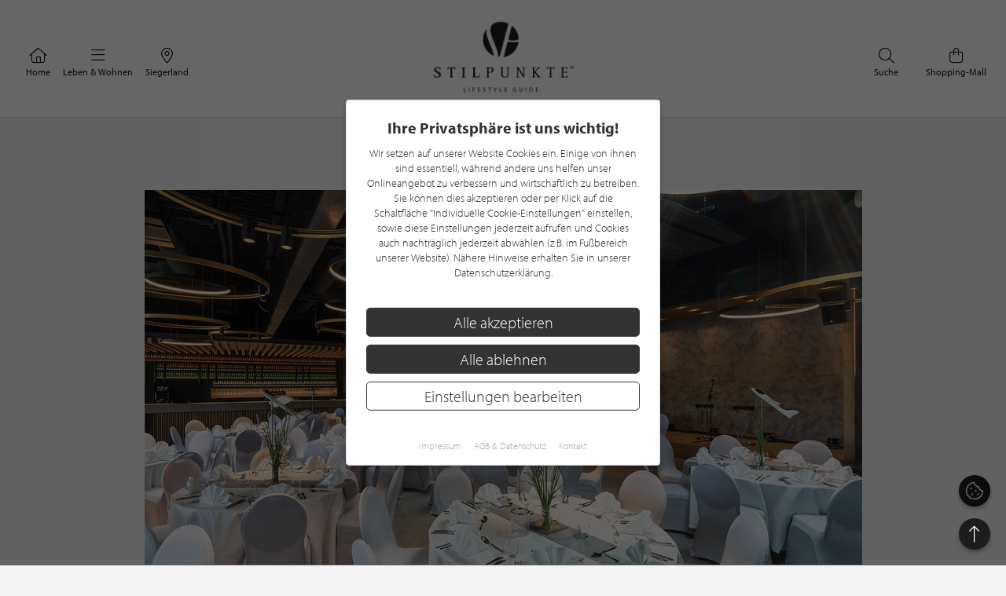

--- FILE ---
content_type: text/html; charset=UTF-8
request_url: https://www.stilpunkte.de/siegerland/eintraege/object-raum/
body_size: 16648
content:
<!DOCTYPE html> <html xmlns="http://www.w3.org/1999/xhtml" xml:lang="de" lang="de"> <head> <meta charset="utf-8"> <meta name="description" content="object + raum steht für individuelle Ideen und ganzheitliche Architektur- und Innenarchitektur-Konzepte.  Als kreatives Büro mit dem Sitz in Siegen, NRW ist es unser Ziel, Sie bei Ihren Bauvorhaben zu unterstützen. Unser Anspruch ist es stets, Ihr Proje"> <meta content="app-id=701606884" name="apple-itunes-app" /> <meta name="apple-mobile-web-app-capable" content="no"> <meta name="apple-mobile-web-app-title" content="Lifestyle Portal"> <meta name="robots" content="index, follow"> <meta name="viewport" content="width=device-width, initial-scale=1"> <meta name="google-site-verification" content="kmF4V_7wxioyg2ZW_HpOr566QsYMtg4mtAeVU7GuTfE" /> <meta name="facebook-domain-verification" content="imcpk3flo1dx5vem6rc1ivwji1el5k" /> <meta property="fb:app_id" content="320113712367559" /> <meta property="og:type" content="website" /> <meta property="og:title" content="object + raum" /> <meta property="og:image" content="https://stilpunkte.s3.eu-central-1.amazonaws.com/partners_pictures/64599/1671633040_wFDH0uS2kUduUzXF0gU1.jpg" /> <meta property="og:description" content="object + raum steht für individuelle Ideen und ganzheitliche Architektur- und Innenarchitektur-Konzepte.  Als kreatives Büro mit dem Sitz in Siegen, NRW ist es unser Ziel, Sie bei Ihren Bauvorhaben zu unterstützen. Unser Anspruch ist es stets, Ihr Proje" /> <meta property="og:url" content="https://www.stilpunkte.de/siegerland/eintraege/object-raum/"> <meta property="og:site_name" content="STILPUNKTE Lifestyle Guide"> <meta property="og:locale" content="de_DE"> <meta property="og:updated_time" content="2025-12-16T16:44:55+01:00"> <meta property="twitter:card" content="summary_large_image"> <meta property="twitter:site" content="@stilpunkte"> <meta property="twitter:title" content="object + raum"> <meta property="twitter:description" content="object + raum steht für individuelle Ideen und ganzheitliche Architektur- und Innenarchitektur-Konzepte.  Als kreatives Büro mit dem Sitz in Siegen, NRW ist es unser Ziel, Sie bei Ihren Bauvorhaben zu unterstützen. Unser Anspruch ist es stets, Ihr Proje"> <meta property="twitter:image" content="https://stilpunkte.s3.eu-central-1.amazonaws.com/partners_pictures/64599/1671633040_wFDH0uS2kUduUzXF0gU1.jpg"> <meta name="geo.placename" content="Siegen" /> <meta name="geo.position" content="50.8745344;8.0241923" /> <meta name="ICBM" content="50.8745344, 8.0241923" /> <base href="https://www.stilpunkte.de/"> <title>object + raum - STILPUNKTE®</title> <link rel="apple-touch-icon" sizes="180x180" href="/resources/favicon/apple-touch-icon.png"> <link rel="icon" type="image/png" sizes="32x32" href="/resources/favicon/favicon-32x32.png"> <link rel="icon" type="image/png" sizes="16x16" href="/resources/favicon/favicon-16x16.png"> <link rel="manifest" href="/resources/favicon/manifest.json"> <link rel="mask-icon" href="/resources/favicon/safari-pinned-tab.svg" color="#000000"> <link rel="shortcut icon" href="/resources/favicon/favicon.ico"> <meta name="msapplication-config" content="/resources/favicon/browserconfig.xml"> <meta name="theme-color" content="#ffffff"> <link rel="canonical" href="https://www.stilpunkte.de/siegerland/eintraege/object-raum/" /> <link rel="stylesheet" href="/resources/styles/tailwind.o.css?v=5.4.8"> <link rel="image_src" href="https://img.stilpunkte.de/700xAUTO/partners/17193/1671632757_d4h7mauL2TYb6lMpdaeJ.jpg"> <link rel="stylesheet" type="text/css" href="/resources/cache/af914c07049808ff25a331437173a5e5.css" /><link rel="stylesheet" type="text/css" href="/resources/cache/1bd8fba52da23a8afa766880e3221355.css" /> <script src="/resources/scripts/jquery_1.12.4.js"></script> <script src="/resources/scripts/jquery-ui-1.11.1/jquery-ui.js"></script> <script src="/resources/scripts/js.cookie.min.js?v=3.0.0"></script> <script src="/resources/scripts/jquery.bxslider-4.2.1d.js"></script> <script src="/resources/scripts/jquery.printElement.js?v=1.2"></script> <script src="/resources/scripts/jquery.cookiebar.js?v=5.4.8"></script> <script src="/resources/scripts/frontend.js?v=5.4.8"></script> <script src="/resources/scripts/api.js?v=5.4.8"></script> <script src="/resources/scripts/frontend/newsletter.js?v=5.4.8"></script> <script src="/resources/scripts/bxslider.js?v=5.4.8"></script> <script src="/resources/scripts/sharer.js?v=5.4.8"></script> <script async defer data-website-id="0cbef534-baf4-455f-8eea-c9359e1150a5" src="https://analytics.nerdchandise.io/script.js"></script> <script src="https://use.typekit.net/lex3zgr.js"></script> <script>try{ Typekit.load({ async: true }); } catch(e){ }</script> <script type="application/ld+json">
		{
			"@context": "https://schema.org/",
			"@type": "WebSite",
			"name": "STILPUNKTE®",
			"url": "https://www.stilpunkte.de/",
			"potentialAction": {
				"@type": "SearchAction",
				"target": "https://www.stilpunkte.de/deutschland/suche/?rk=1&s=true&c=1&k=1&q={search_term_string}",
				"query-input": "required name=search_term_string"
			}
		}
		</script> </head> <body id="stilpunkte"> <div id="fb-root"></div> <script>
		var gmProperty = 'AIzaSyAylItwoIdrXKvP9DAnXp5KRLgVnNBJxdk';
		var gaProperty = 'G-4QKF21R678';
		var fbProperty = '320113712367559';
	</script> <header class="whitebox"> <a href="/" title="STILPUNKTE LIFESTYLE GUIDE">Zurück zur Startseite</a> <nav id="lead_nav"> <div class="choose_city"> <a href="/" class="choose"> <i class="fal fa-home"></i>
						Home
					</a> </div> <div class="choose_city"> <div class="choose overflow-hidden" id="choose_thema"> <i class="fal fa-bars"></i> <span class="elipsis">
															Leben & Wohnen
													</span> </div> </div> <div class="choose_city"> <div class="choose overflow-hidden" id="choose_city"> <i class="fal fa-map-marker-alt"></i> <span class="elipsis">Siegerland</span> </div> </div> <div class="choose_city search"> <a href="/shops/" class="choose"> <i class="fal fa-shopping-bag"></i>
						Shopping-Mall
					</a> </div> <div class="choose_city search"> <a href="/deutschland/suche/" class="choose"> <i class="fal fa-search"></i>
						Suche
					</a> </div> <div class="clear"></div> </nav> <div class="clear"></div> </header> <div class="city_nav floating" id="city_nav" style="display: none"> <div class="city_nav__inner" id="city_nav_inner"> <div style="height: 15px;"></div> <div id="city1" class="city-headline"> <a title="Deutschland" href="/deutschland/portal/">Deutschland</a> </div> <ul> <li id="city422" > <a title="Aachen" href="/aachen/portal/">Aachen</a> </li> <li id="city1233" > <a title="Augsburg" href="/augsburg/portal/">Augsburg</a> </li> <li id="city323" > <a title="Bergisches Land" href="/bergisches-land/portal/">Bergisches Land</a> </li> <li id="city476" > <a title="Berlin" href="/berlin/portal/">Berlin / Brandenburg</a> </li> <li id="city423" > <a title="Bochum" href="/bochum/portal/">Bochum</a> </li> <li id="city1894" > <a title="Bodensee" href="/bodensee/portal/">Bodensee</a> </li> <li id="city166" > <a title="Bonn" href="/bonn/portal/">Bonn</a> </li> <li id="city730" > <a title="Bremen" href="/bremen/portal/">Bremen / Oldenburg</a> </li> <li id="city3" > <a title="D&uuml;sseldorf" href="/duesseldorf/portal/">D&uuml;sseldorf</a> </li> <li id="city463" > <a title="Dortmund" href="/dortmund/portal/">Dortmund</a> </li> <li id="city1001" > <a title="Dresden" href="/dresden/portal/">Dresden</a> </li> <li id="city1900" > <a title="Eifel" href="/eifel/portal/">Eifel</a> </li> <li id="city254" > <a title="Essen" href="/essen/portal/">Essen</a> </li> <li id="city482" > <a title="Frankfurt am Main" href="/frankfurt/portal/">Frankfurt / Rhein-Main</a> </li> <li id="city459" > <a title="Hamburg" href="/hamburg/portal/">Hamburg</a> </li> <li id="city870" > <a title="Hannover" href="/hannover/portal/">Hannover / Braunschweig</a> </li> <li id="city2" > <a title="K&ouml;ln" href="/koeln/portal/">K&ouml;ln</a> </li> <li id="city715" > <a title="Kiel" href="/kiel/portal/">Kiel / Flensburg</a> </li> <li id="city368" > <a title="Koblenz" href="/koblenz/portal/">Koblenz</a> </li> <li id="city726" > <a title="L&uuml;becker Bucht" href="/luebecker-bucht/portal/">L&uuml;becker Bucht</a> </li> <li id="city725" > <a title="L&uuml;neburger Heide" href="/lueneburger-heide/portal/">L&uuml;neburger Heide</a> </li> <li id="city1206" > <a title="Leipzig" href="/leipzig/portal/">Leipzig</a> </li> <li id="city369" > <a title="M&ouml;nchengladbach" href="/moenchengladbach/portal/">M&ouml;nchengladbach</a> </li> <li id="city483" > <a title="M&uuml;nchen" href="/muenchen/portal/">M&uuml;nchen</a> </li> <li id="city525" > <a title="M&uuml;nster" href="/muenster/portal/">M&uuml;nster / M&uuml;nsterland</a> </li> <li id="city367" > <a title="Niederrhein" href="/niederrhein/portal/">Niederrhein</a> </li> <li id="city923" > <a title="Osnabr&uuml;ck" href="/osnabrueck/portal/">Osnabr&uuml;ck / Ems / Vechte</a> </li> <li id="city1538" > <a title="Ostwestfalen-Lippe" href="/ostwestfalen-lippe/portal/">Ostwestfalen-Lippe</a> </li> <li id="city1681" > <a title="Rhein-Sieg" href="/rhein-sieg/portal/">Rhein-Sieg</a> </li> <li id="city662" > <a title="Ruhrgebiet" href="/ruhrgebiet/portal/">Ruhrgebiet</a> </li> <li id="city905" > <a title="S&uuml;dwestfalen" href="/suedwestfalen/portal/">S&uuml;dwestfalen</a> </li> <li id="city1625" > <a title="Saarland" href="/saarland/portal/">Saarland</a> </li> <li id="city1115" class="all-active"> <a title="Siegerland" href="/siegerland/portal/">Siegerland</a> </li> <li id="city1054" > <a title="Stuttgart" href="/stuttgart/portal/">Stuttgart</a> </li> <li id="city537" > <a title="Sylt" href="/sylt/portal/">Sylt</a> </li> <li id="city775" > <a title="Erfurt" href="/erfurt/portal/">Th&uuml;ringen</a> </li> <li id="city1611" > <a title="Trier / Luxemburg" href="/trier-luxemburg/portal/">Trier / Luxemburg</a> </li> <li id="city366" > <a title="Wuppertal" href="/wuppertal/portal/">Wuppertal</a> </li> </ul> <div id="city1635" class="city-headline"> <a title="Schweiz" href="/schweiz/portal/">Schweiz</a> </div> <ul> <li id="city1650" > <a title="Basel" href="/basel/portal/">Basel</a> </li> <li id="city1636" > <a title="Z&uuml;rich" href="/zuerich/portal/">Z&uuml;rich</a> </li> </ul> <div id="city1830" class="city-headline"> <a title="&Ouml;sterreich" href="/oesterreich/portal/">&Ouml;sterreich</a> </div> <ul> <li id="city1833" > <a title="Salzburg" href="/salzburg/portal/">Salzburg</a> </li> </ul> <div id="city_close">schließen <i class="fal fa-times"></i></div> </div> </div> <div class="thema_nav floating" id="thema_nav" style="display: none"> <div style="margin: auto; width: 920px; position: relative; padding-top: 10px"> <div style="height: 15px;"></div> <div class="choose_headline" id="head2">Stilpunkte-Empfehlungen</div> <div class="choose_headline" id="head1">Entdecken Sie interessante Stilpunkte aus Ihrer Region</div> <div class="clear"></div> <ul> <li><a title="Die STILPUNKTE® Shopping-Mall" href="/shops/">STILPUNKTE® Shopping-Mall</a></li> <li><a title="Die besten Adressen" href="/siegerland/themen/">Die besten Adressen</a></li> <li><a title="Angebote & Events" href="/siegerland/angebote/uebersicht/1/">Angebote &amp; Events <span>%</span></a></li> <li><a title="Product Guide" href="/siegerland/produkte/uebersicht/1/">Product Guide</a></li> <li><a title="Top-Empfehlungen" href="/siegerland/toplists/1/">Top-Empfehlungen</a></li> </ul> <ul> <li><a title="Trends & Lifestyle" href="/trends-lifestyle/1/">Trends & Lifestyle</a></li> <li><a title="Experteninterview" href="/experteninterviews/1/">Experteninterview</a></li> <li><a title="Kulinarische Rezepte" href="/rezepte/">Kulinarische Rezepte</a></li> <li><a title="Reiseberichte" href="/reiseberichte/">Reiseberichte</a></li> <li><a title="Hotelempfehlungen" href="/siegerland/themen/hotels/">Hotelempfehlungen</a></li> </ul> <ul> <li><a href="/siegerland/themen/auto-mobiles/" title="Auto &amp; Mobiles">Auto &amp; Mobiles</a></li> <li><a href="/siegerland/themen/beratung-dienstleistungen/" title="Beratung &amp; Dienstleistungen">Beratung &amp; Dienstleistungen</a></li> <li><a href="/siegerland/themen/fitness-gesundheit/" title="Fitness &amp; Gesundheit">Fitness &amp; Gesundheit</a></li> <li><a href="/siegerland/themen/kunst-galerien/" title="Kunst &amp; Galerien">Kunst &amp; Galerien</a></li> <li><a href="/siegerland/themen/leben-wohnen/" title="Leben &amp; Wohnen">Leben &amp; Wohnen</a></li> <li><a href="/siegerland/themen/mode-accessoires/" title="Mode &amp; Accessoires">Mode &amp; Accessoires</a></li> </ul><ul> <li><a href="/siegerland/themen/restaurants-bars/" title="Restaurants &amp; Bars">Restaurants &amp; Bars</a></li> <li><a href="/siegerland/themen/schmuck-uhren/" title="Schmuck &amp; Uhren">Schmuck &amp; Uhren</a></li> <li><a href="/siegerland/themen/schoenheit-wohlbefinden/" title="Sch&ouml;nheit &amp; Wohlbefinden">Sch&ouml;nheit &amp; Wohlbefinden</a></li> <li><a href="/siegerland/themen/speisen-genuss/" title="Speisen &amp; Genuss">Speisen &amp; Genuss</a></li> <li><a href="/siegerland/themen/sport-freizeit/" title="Sport &amp; Freizeit">Sport &amp; Freizeit</a></li> <li><a title="Golfclubs" href="/siegerland/golfclubs/">Golfclubs</a></li> </ul> <div class="clear" style="height: 20px;"></div> <div class="candidates"> <a href="/stilpunkt-werden/">Noch kein Stilpunkt? <strong>Jetzt bewerben!</strong></a> </div> <div id="thema_close">schließen <i class="fal fa-times"></i></div> </div> </div> <div class="clear"></div> <div class="outer2"> <div id="partner_detail"> <div class="outer2"> <h1>object + raum</h1> <h2 class="h2-before-h1">Siegen</h2> <section id="partner_info"> <section id="partner_gallery" style="overflow: hidden; position: relative;" class="clearfix"> <div id="pictures" style="width: 99999px; display: flex;"> <img id="article2" src="https://img.stilpunkte.de/913x477/partners_pictures/64599/1671633040_9ZM4ECj1UWN1iJGEZW31.jpg" srcset="https://img.stilpunkte.de/913x477/partners_pictures/64599/1671633040_9ZM4ECj1UWN1iJGEZW31.jpg 1x, https://img.stilpunkte.de/1826x954/partners_pictures/64599/1671633040_9ZM4ECj1UWN1iJGEZW31.jpg 2x" alt="object + raum" width="913" height="477" style="display: block;" /> <img id="article3" src="https://img.stilpunkte.de/913x477/partners_pictures/64598/1671633003_A0awDaw7WBhwqnhkmw1Q.jpg" srcset="https://img.stilpunkte.de/913x477/partners_pictures/64598/1671633003_A0awDaw7WBhwqnhkmw1Q.jpg 1x, https://img.stilpunkte.de/1826x954/partners_pictures/64598/1671633003_A0awDaw7WBhwqnhkmw1Q.jpg 2x" alt="object + raum" width="913" height="477" style="display: block;" loading="lazy" /> <img id="article4" src="https://img.stilpunkte.de/913x477/partners_pictures/64595/1671632989_0WYWfp8ym1ia3UZueNb4.jpg" srcset="https://img.stilpunkte.de/913x477/partners_pictures/64595/1671632989_0WYWfp8ym1ia3UZueNb4.jpg 1x, https://img.stilpunkte.de/1826x954/partners_pictures/64595/1671632989_0WYWfp8ym1ia3UZueNb4.jpg 2x" alt="object + raum" width="913" height="477" style="display: block;" loading="lazy" /> <img id="article5" src="https://img.stilpunkte.de/913x477/partners_pictures/64594/1671632983_Lj2Q7CBzfZQWRyn6MBAJ.jpg" srcset="https://img.stilpunkte.de/913x477/partners_pictures/64594/1671632983_Lj2Q7CBzfZQWRyn6MBAJ.jpg 1x, https://img.stilpunkte.de/1826x954/partners_pictures/64594/1671632983_Lj2Q7CBzfZQWRyn6MBAJ.jpg 2x" alt="object + raum" width="913" height="477" style="display: block;" loading="lazy" /> <img id="article6" src="https://img.stilpunkte.de/913x477/partners_pictures/64596/1671632994_gXqzeEP9Y8OUuoUu5gxW.jpg" srcset="https://img.stilpunkte.de/913x477/partners_pictures/64596/1671632994_gXqzeEP9Y8OUuoUu5gxW.jpg 1x, https://img.stilpunkte.de/1826x954/partners_pictures/64596/1671632994_gXqzeEP9Y8OUuoUu5gxW.jpg 2x" alt="object + raum" width="913" height="477" style="display: block;" loading="lazy" /> <img id="article7" src="https://img.stilpunkte.de/913x477/partners_pictures/64593/1671632980_KCqdjhmQVCuy8LO0JSrQ.jpg" srcset="https://img.stilpunkte.de/913x477/partners_pictures/64593/1671632980_KCqdjhmQVCuy8LO0JSrQ.jpg 1x, https://img.stilpunkte.de/1826x954/partners_pictures/64593/1671632980_KCqdjhmQVCuy8LO0JSrQ.jpg 2x" alt="object + raum" width="913" height="477" style="display: block;" loading="lazy" /> </div> <section id="overview" style="width: 99999px; display: flex;"> <div class="article" id="teaser2"> <div class="teaser" style="width: auto; height: 75px;"> <div class="image" style="background-image:url('https://img.stilpunkte.de/290x150/partners_pictures/64599/1671633040_2pib8lEgj1ccrb8WK8uW.jpg'); display: block;"></div> </div> </div> <div class="article" id="teaser3"> <div class="teaser" style="width: auto; height: 75px;"> <div class="image" style="background-image:url('https://img.stilpunkte.de/290x150/partners_pictures/64598/1671633003_POkzTYfokX4BIhPZv9tZ.jpg'); display: block;"></div> </div> </div> <div class="article" id="teaser4"> <div class="teaser" style="width: auto; height: 75px;"> <div class="image" style="background-image:url('https://img.stilpunkte.de/290x150/partners_pictures/64595/1671632988_e4dmIf94GTcIJ5pLHMC9.jpg'); display: block;"></div> </div> </div> <div class="article" id="teaser5"> <div class="teaser" style="width: auto; height: 75px;"> <div class="image" style="background-image:url('https://img.stilpunkte.de/290x150/partners_pictures/64594/1671632983_dFqYZIcjhNgnkAqAgU4T.jpg'); display: block;"></div> </div> </div> <div class="article" id="teaser6"> <div class="teaser" style="width: auto; height: 75px;"> <div class="image" style="background-image:url('https://img.stilpunkte.de/290x150/partners_pictures/64596/1671632994_bmnZ3jTyDWnukxLeTyST.jpg'); display: block;"></div> </div> </div> <div class="article" id="teaser7"> <div class="teaser" style="width: auto; height: 75px;"> <div class="image" style="background-image:url('https://img.stilpunkte.de/290x150/partners_pictures/64593/1671632979_gwMHHeW20oNdUhp97SAV.jpg'); display: block;"></div> </div> </div> </section> </section> </section> <script type="application/ld+json">{"@context": "http://schema.org","@type": "BreadcrumbList","itemListElement": [[{ "@type":"ListItem","position":1,"item":{ "@id":"https://www.stilpunkte.de/","name":"Deutschland" } }],[{ "@type":"ListItem","position":2,"item":{ "@id":"https://www.stilpunkte.de/siegerland/","name":"Siegerland" } }],[{ "@type":"ListItem","position":3,"item":{ "@id":"https://www.stilpunkte.de/siegerland/themen/leben-wohnen/","name":"Leben & Wohnen" } }],[{ "@type":"ListItem","position":4,"item":{ "@id":"https://www.stilpunkte.de/siegerland/eintraege/object-raum/","name":"object + raum" } }]]}</script> </div> <div class="author partner-scout"> <img src="https://img.stilpunkte.de/45x45/mediaberater/75/1680524714_lpbjkCSwNI8zPnL4a5x2.jpg" srcset="https://img.stilpunkte.de/45x45/mediaberater/75/1680524714_lpbjkCSwNI8zPnL4a5x2.jpg 1x, https://img.stilpunkte.de/90x90/mediaberater/75/1680524714_DGfuee1MHdDZuzWukCgJ.jpg 2x" alt="Anja | Expertin für Home & Living" loading="lazy" width="45" height="45" /> <div class="author--details"> <div class="author--name">
				Nach STILPUNKTE&reg; Kriterien geprüft und ausgezeichnet
			</div> <div class="author--date">
					Anja | Expertin für Home & Living

											(STILPUNKTE® Scouting Department)
									</div> </div> <div class="share"> <span class="title">Teilen</span> <span class="icons"> <i class="fab fa-facebook-f" alt="Auf Facebook teilen" title="Auf Facebook teilen" sharer-url="https://www.stilpunkte.de/siegerland/eintraege/object-raum/" sharer-title="object + raum" sharer-media="https://www.stilpunkte.de/siegerland/eintraege/object-raum/" sharer-description="object+%2B+raum+steht+f%C3%BCr+individuelle+Ideen+und+ganzheitliche+Architektur-+und+Innenarchitektur-Konzepte.+Als+kreatives+B%C3%BCro+mit+dem+Sitz+in+Siegen%2C+NRW+ist+es+unser+Ziel%2C+Sie+bei+Ihren+Bauvorhaben+z" sharer-api="facebook" sharer-id="17193"></i> <i class="fab fa-x-twitter" alt="Auf Twitter teilen" title="Auf Twitter teilen" sharer-url="https://twitter.com/intent/tweet?url=https%3A%2F%2Fwww.stilpunkte.de%2Fsiegerland%2Feintraege%2Fobject-raum%2F&text=object+%2B+raum+%7C+STILPUNKTE+LIFESTYLE+GUIDE" sharer-width="600" sharer-height="300" sharer-api="twitter" sharer-id="17193"></i> <i class="fab fa-pinterest-p" alt="Auf Pinterest teilen" title="Auf Pinterest teilen" sharer-url="https://pinterest.com/pin/create/button/?url=https%3A%2F%2Fwww.stilpunkte.de%2Fsiegerland%2Feintraege%2Fobject-raum%2F&media=https%3A%2F%2Fwww.stilpunkte.de%2Fsiegerland%2Feintraege%2Fobject-raum%2F&description=object+%2B+raum%0A%0Aobject+%2B+raum+steht+f%C3%BCr+individuelle+Ideen+und+ganzheitliche+Architektur-+und+Innenarchitektur-Konzepte.+Als+kreatives+B%C3%BCro+mit+dem+Sitz+in+Siegen%2C+NRW+ist+es+unser+Ziel%2C+Sie+bei+Ihren+Bauvorhaben+z%0A%0ASTILPUNKTE+LIFESTYLE+GUIDE" sharer-width="600" sharer-height="300" sharer-api="pinterest" sharer-id="17193"></i> <i class="fab fa-xing" alt="Auf Xing teilen" title="Auf Xing teilen" sharer-url="https://www.xing-share.com/app/user?op=share;sc_p=xing-share;url=https%3A%2F%2Fwww.stilpunkte.de%2Fsiegerland%2Feintraege%2Fobject-raum%2F" sharer-width="600" sharer-height="300" sharer-api="xing" sharer-id="17193"></i> <i class="fab fa-linkedin-in" alt="Auf LinkedIn teilen" title="Auf LinkedIn teilen" sharer-url="https://www.linkedin.com/shareArticle?mini=true&url=https%3A%2F%2Fwww.stilpunkte.de%2Fsiegerland%2Feintraege%2Fobject-raum%2F&title=object+%2B+raum&source=STILPUNKTE" sharer-width="600" sharer-height="300" sharer-api="linkedin" sharer-id="17193"></i> </span> </div> </div> <div class="outer2 outer-visible" id="partner_more"> <div class="partner-content"> <section class="partner-content--text"> <article class="box-3-2 badge" style="background-color: #9f6936;">
              Architekt
            </article> <article class="box-3-2"> <h2 class="greyhead">object + raum</h2> <div class="pad"> <p>object + raum steht f&uuml;r individuelle Ideen und ganzheitliche <strong>Architektur</strong>- und <strong>Innenarchitektur</strong>-Konzepte.</p> <p>Als kreatives B&uuml;ro mit dem Sitz in Siegen, NRW ist es unser Ziel, Sie bei Ihren <strong>Bauvorhaben</strong> zu unterst&uuml;tzen. Unser Anspruch ist es stets, Ihr Projekt sowohl nachhaltig und energieeffizient als auch &auml;sthetisch und funktional zu realisieren.</p> <p>Mit unserer Erfahrung und Motivation freuen wir uns, Sie und Ihr Projekt kennenzulernen &ndash; egal ob Architektur oder Innenarchitektur, ob <strong>Neubau</strong>, <strong>Sanierung</strong> oder <strong>Neugestaltung</strong>.</p> <p>Wir sind gerne ihr kompetenter Ansprechpartner f&uuml;r alles von der <strong>Planung</strong> bis zum Einzug &ndash; das ist object + raum.</p> </div> <div class="share"> <span class="title">Teilen</span> <span class="icons"> <i class="fab fa-facebook-f" alt="Auf Facebook teilen" title="Auf Facebook teilen" sharer-url="https://www.stilpunkte.de/siegerland/eintraege/object-raum/" sharer-title="object + raum" sharer-media="https://www.stilpunkte.de/siegerland/eintraege/object-raum/https://stilpunkte.s3.eu-central-1.amazonaws.com/partners_pictures/64599/1671633040_9ZM4ECj1UWN1iJGEZW31.jpg" sharer-description="+object+%2B+raum+steht+f%C3%BCr+individuelle+Ideen+und+ganzheitliche+Architektur+-+und+Innenarchitektur+-Konzepte.+Als+kreatives+B%C3%BCro+mit+dem+Sitz+in+Siegen%2C+NRW+ist+es+unser+Ziel%2C+Sie+bei+Ihren+Ba" sharer-api="facebook" sharer-id="0"></i> <i class="fab fa-x-twitter" alt="Auf Twitter teilen" title="Auf Twitter teilen" sharer-url="https://twitter.com/intent/tweet?url=https%3A%2F%2Fwww.stilpunkte.de%2Fsiegerland%2Feintraege%2Fobject-raum%2F&text=object+%2B+raum+%7C+STILPUNKTE+LIFESTYLE+GUIDE" sharer-width="600" sharer-height="300" sharer-api="twitter" sharer-id="0"></i> <i class="fab fa-pinterest-p" alt="Auf Pinterest teilen" title="Auf Pinterest teilen" sharer-url="https://pinterest.com/pin/create/button/?url=https%3A%2F%2Fwww.stilpunkte.de%2Fsiegerland%2Feintraege%2Fobject-raum%2F&media=https%3A%2F%2Fwww.stilpunkte.de%2Fsiegerland%2Feintraege%2Fobject-raum%2Fhttps%3A%2F%2Fstilpunkte.s3.eu-central-1.amazonaws.com%2Fpartners_pictures%2F64599%2F1671633040_9ZM4ECj1UWN1iJGEZW31.jpg&description=object+%2B+raum%0A%0A+object+%2B+raum+steht+f%C3%BCr+individuelle+Ideen+und+ganzheitliche+Architektur+-+und+Innenarchitektur+-Konzepte.+Als+kreatives+B%C3%BCro+mit+dem+Sitz+in+Siegen%2C+NRW+ist+es+unser+Ziel%2C+Sie+bei+Ihren+Ba%0A%0ASTILPUNKTE+LIFESTYLE+GUIDE" sharer-width="600" sharer-height="300" sharer-api="pinterest" sharer-id="0"></i> <i class="fab fa-xing" alt="Auf Xing teilen" title="Auf Xing teilen" sharer-url="https://www.xing-share.com/app/user?op=share;sc_p=xing-share;url=https%3A%2F%2Fwww.stilpunkte.de%2Fsiegerland%2Feintraege%2Fobject-raum%2F" sharer-width="600" sharer-height="300" sharer-api="xing" sharer-id="0"></i> <i class="fab fa-linkedin-in" alt="Auf LinkedIn teilen" title="Auf LinkedIn teilen" sharer-url="https://www.linkedin.com/shareArticle?mini=true&url=https%3A%2F%2Fwww.stilpunkte.de%2Fsiegerland%2Feintraege%2Fobject-raum%2F&title=object+%2B+raum&source=STILPUNKTE" sharer-width="600" sharer-height="300" sharer-api="linkedin" sharer-id="0"></i> </span> </div> </article> </section> <section class="context partner-content--sidebar"> <section id="social" class="box-3-1"> <img src="https://img.stilpunkte.de/350xAUTO/partners/17193/1671632757_d4h7mauL2TYb6lMpdaeJ.jpg" srcset="https://img.stilpunkte.de/350xAUTO/partners/17193/1671632757_d4h7mauL2TYb6lMpdaeJ.jpg 1x, https://img.stilpunkte.de/700xAUTO/partners/17193/1671632757_d4h7mauL2TYb6lMpdaeJ.jpg 2x" alt="object + raum Logo" title="object + raum Logo" /> </section> <section id="partner_outline" class="box-3-1"> <div class="head"> <div class="opening-hours"> <h3>Öffnungszeiten</h3> <div class="opening-hours--wrapper right"> <div class="opening-hours--line"> <p class="opening-hours--week-day">
  Montag
  </p> <p class="opening-hours--hours">
											geschlossen
									</p> </div> <div class="opening-hours--line"> <p class="opening-hours--week-day">
  Dienstag
  </p> <p class="opening-hours--hours">
											geschlossen
									</p> </div> <div class="opening-hours--line"> <p class="opening-hours--week-day">
  Mittwoch
  </p> <p class="opening-hours--hours">
											geschlossen
									</p> </div> <div class="opening-hours--line" style="font-weight: 500; color: #212121"> <p class="opening-hours--week-day">
  Donnerstag
  </p> <p class="opening-hours--hours">
											geschlossen
									</p> </div> <div class="opening-hours--line"> <p class="opening-hours--week-day">
  Freitag
  </p> <p class="opening-hours--hours">
											geschlossen
									</p> </div> <div class="opening-hours--line"> <p class="opening-hours--week-day">
  Samstag
  </p> <p class="opening-hours--hours">
											geschlossen
									</p> </div> <div class="opening-hours--line"> <p class="opening-hours--week-day">
  Sonntag</p> <p class="opening-hours--hours">
											geschlossen
									</p> </div> <div class="opening-hours--text">
				Termine nach Vereinbarung 
			</div> </div> </div> </div> </section> <section id="partner_outline" class="box-3-1" style="flex: 1;"> <div class="head"> <article id="address"> <h3>Adresse</h3> <div class="right">
      object + raum<br />
      K&ouml;lner Stra&szlig;e 4<br />
      57072 Siegen

              <br />
        Deutschland
          </div> </article> <article id="phone"> <h3>
      Telefon

              <br />
        Fax
                  </h3> <div class="right">
      +49 271 / 58009870

              <br />
                +49 271 / 58009895                                                  </div> </article> <article id="social"> <div class="cont"> <div class="icon"> <a href="mailto:buero@object-raum.de" aria-label="E-Mail Adresse"> <i class="far fa-at"></i> <span>Email</span> </a> </div> <div class="icon"> <a target="_blank" href="https://object-raum.com/" rel="noopener" aria-label="Website"> <i class="far fa-compass"></i> <span>Website</span> </a> </div> <div class="icon"> <a target="_blank" href="https://www.instagram.com/object_und_raum/" aria-label="Instagram"> <i class="fab fa-instagram"></i> <span>Instagram</span> </a> </div> <div class="icon"> <a target="_blank" href="https://maps.google.com/maps?q=50.8745344,+8.0241923&amp;iwloc=A" aria-label="Route"> <i class="fal fa-map-marker-alt"></i> <span>Route</span> </a> </div> </div> </article> </div> </section> <section class="rating-container box-3-1" style="float: none;display: flex;justify-content: center;align-items: center;"> <div class="head"> <h3>Kundenbewertungen</h3> <div class="stars stars-center stars-5-0"></div> <div> <div class="rating-value" vocab="https://schema.org/" property="reviewRating" typeof="Rating"> <strong> <span property="ratingValue">5.0</span> /
							<span property="bestRating">5.0</span> </strong> <span><span property="reviewCount">1</span> Kundenbewertung</span> <div property="publisher" typeof="Organization"> <meta property="name" content="STILPUNKTE"> </div> </div> <hr /> <div class="button" onclick="scrollToRatingFrom()" property="itemReviewed">
						Beginnen Sie Ihre Bewertung für <strong property="name">object + raum</strong><br /> <i class="fal fa-angle-double-down"></i> </div> </div> </div> </section> </section> </div> <div class="clear"></div> <div class="box-1" style="padding: 0"> <div class="box-auszeichnungsbanner"> <div class="box-auszeichnungsbanner--content"> <h2>Orientieren Sie sich immer am STILPUNKTE&reg;-Point</h2> <p>Unternehmen mit dem STILPUNKTE&reg;-Point wurden nach STILPUNKTE&reg; Kriterien gepr&uuml;ft und ausgezeichnet und geh&ouml;ren somit zu den besten Adressen in Deutschland und der Schweiz</p> </div> <div class="box-auszeichnungsbanner--image"> <img src="/resources/images/stilpunkte-point.jpg?v=5.4.8" alt="Orientieren Sie sich am STILPUNKTE&reg; Point" width="120" height="120"> </div> </div> </div> <section id="map" class="box-1"> <div id="map_canvas"> <div class="cookie-advice"> <p>Bitte passen Sie Ihre <a href="javascript:cookieBar.open()">Cookie-Einstellungen</a> an, um diese Karte sehen zu können.</p> </div> </div> </section> <script>
    function initMap() {
      var position = new google.maps.LatLng(
        50.8745344,
        8.0241923
      );
      
      var styles_array = [
      {
        "stylers": [
          {
            "saturation": -100
          },
          {
            "gamma": 1
          }
        ]
      }, {
        "elementType": "labels.text.stroke",
        "stylers": [{
          "visibility": "off"
        }]
      }, {
        "featureType": "poi.business",
        "elementType": "labels.text",
        "stylers": [{
          "visibility": "off"
        }]
      }, {
        "featureType": "poi.business",
        "elementType": "labels.icon",
        "stylers": [{
          "visibility": "off"
        }]
      }, {
        "featureType": "poi.place_of_worship",
        "elementType": "labels.text",
        "stylers": [{
          "visibility": "off"
        }]
      }, {
        "featureType": "poi.place_of_worship",
        "elementType": "labels.icon",
        "stylers": [{
          "visibility": "off"
        }]
      }, {
        "featureType": "road",
        "elementType": "geometry",
        "stylers": [{
          "visibility": "simplified"
        }]
      }, {
        "featureType": "water",
        "stylers": [{
          "visibility": "on"
        }, {
          "saturation": 50
        }, {
          "gamma": 0
        }, {
          "hue": "#50a5d1"
        }]
      }, {
        "featureType": "administrative.neighborhood",
        "elementType": "labels.text.fill",
        "stylers": [{
          "color": "#333333"
        }]
      }, {
        "featureType": "road.local",
        "elementType": "labels.text",
        "stylers": [{
          "weight": 0.5
        }, {
          "color": "#333333"
        }]
      }, {
        "featureType": "transit.station",
        "elementType": "labels.icon",
        "stylers": [{
          "gamma": 1
        }, {
          "saturation": 50
        }]
      }];

      

      var options = {
        zoom: 15,
        center: position,
        mapTypeId: google.maps.MapTypeId.ROADMAP,
        mapTypeControl: false,
        streetViewControl: false,
        zoomControl: true,
        zoomControlOptions: {
          style: google.maps.ZoomControlStyle.SMALL
        },
        styles: styles_array
      };

      var canvas = document.getElementById("map_canvas");
      var map = new google.maps.Map(canvas,options);

      var iconSize = 48;
      var marker = new google.maps.Marker({
        map: map,
        position: position,
        icon: {
          url: "/resources/images//marker-3.png",
          scaledSize: new google.maps.Size(iconSize, iconSize), // scaled size
          origin: new google.maps.Point(0, 0), // origin
          anchor: new google.maps.Point(iconSize / 2, iconSize / 2),
        }
      });
    }
  </script> <div class="clear"></div> <section> <h2 class="greyheadline" id="partner_ratings_headline">Kundenbewertungen</h2> <div class="review-create"> <div id="review-create" data-referenz-id="object-raum" data-title="object + raum" data-type-of="partners"></div> <link rel="stylesheet" href="/resources/styles/rating.css?v=5.4.8"> <link rel="stylesheet" href="/resources/scripts/frontend/stilpunkte-rating.css?v=5.4.8"> <script src="/resources/scripts/frontend/stilpunkte-rating.js?v=5.4.8" async></script> <script>
			function scrollToRatingFrom() {
				$("html,body").animate(
					{
						scrollTop: $(".review-create").parent().offset().top - $("header").height() - 55,
					},
					1000
				);
			}
		</script> </div> <div class="box-1 rating review"> <div class="review-content"> <p>Super Unternehmen</p> </div> <div class="review-creator"> <div class="review-value"> <div class="stars stars-small1 stars-hotel stars-5-0"></div> </div> <div> <strong>Jakob B</strong> <div>22.12.2022</div> </div> </div> </div> <script>
			$(".review-load").click(function(evt) {
				evt.preventDefault();

				$(".review-hidden").each(function(index) {
					if (index < 3) {
						$(this).removeClass("review-hidden");
					}
				})

				if (!$(".review-hidden").length) {
					$(this).remove();
				}
			})

			if (!$(".review-hidden").length) {
				$(".review-load").remove();
			}
		</script> </section> <h2 class="greyheadline">object + raum mit uns im Dialog</h2> <div class="partner-interview"> <main class="interview-box"> <div class="row"> <div class="col-md-3"> <div class="interview-image-container"> <img class="interview-image" src="https://stilpunkte.s3.eu-central-1.amazonaws.com/interviews/169/1712049582_uXhFCUYpMdhZh9KwPDUk.jpg" srcset="https://stilpunkte.s3.eu-central-1.amazonaws.com/interviews/169/1712049582_uXhFCUYpMdhZh9KwPDUk.jpg 1x, https://stilpunkte.s3.eu-central-1.amazonaws.com/interviews/169/1712049582_C4zoFsVVwAjZhnoHdwJe.jpg 2x" alt="Gunter Göbel & Lisa-M. Prüßner-Schneider" /> <span class="headline highlight">
											Experteninterview
									</span> </div> </div> <div class="flex col-md-9 content flex-column space-between"> <div class="content-top"> <span class="interview-advert">Advertorial</span> <h2>Gunter Göbel & Lisa-M. Prüßner-Schneider</h2> <div class="partner">
					Inhaber | <a href="/siegerland/eintraege/object-raum/">object + raum</a> </div> <div class="interview-headline">
					object + raum – Architektur + Innenarchitektur
				</div> </div> <div class="buttons"> <a href="/experteninterviews/object-raum-architektur-innenarchitektur-interview-mit-gunter-gobel-lisa-m-prussner-schneider/" class="button">Weiterlesen</a> </div> <div class="footer"> <div>
					von Andrea Hilscher <i class="fal fa-clock !ml-1 !mr-0.5 inline-block"></i> 3. April 2024
				</div> <div class="share"> <span class="title">Teilen</span> <span class="icons"> <i class="fab fa-facebook-f" alt="Auf Facebook teilen" title="Auf Facebook teilen" sharer-url="https://www.stilpunkte.de/siegerland/eintraege/object-raum//experteninterviews/object-raum-architektur-innenarchitektur-interview-mit-gunter-gobel-lisa-m-prussner-schneider/" sharer-title="WIR IM DIALOG mit: Gunter Göbel & Lisa-M. Prüßner-Schneider" sharer-media="https://www.stilpunkte.de/siegerland/eintraege/object-raum/https://stilpunkte.s3.eu-central-1.amazonaws.com/interviews/169/1712049582_uXhFCUYpMdhZh9KwPDUk.jpg" sharer-description="" sharer-api="facebook" sharer-id="169"></i> <i class="fab fa-x-twitter" alt="Auf Twitter teilen" title="Auf Twitter teilen" sharer-url="https://twitter.com/intent/tweet?url=https%3A%2F%2Fwww.stilpunkte.de%2Fsiegerland%2Feintraege%2Fobject-raum%2F%2Fexperteninterviews%2Fobject-raum-architektur-innenarchitektur-interview-mit-gunter-gobel-lisa-m-prussner-schneider%2F&text=WIR+IM+DIALOG+mit%3A+Gunter+G%C3%B6bel+%26+Lisa-M.+Pr%C3%BC%C3%9Fner-Schneider+%7C+STILPUNKTE+LIFESTYLE+GUIDE" sharer-width="600" sharer-height="300" sharer-api="twitter" sharer-id="169"></i> <i class="fab fa-pinterest-p" alt="Auf Pinterest teilen" title="Auf Pinterest teilen" sharer-url="https://pinterest.com/pin/create/button/?url=https%3A%2F%2Fwww.stilpunkte.de%2Fsiegerland%2Feintraege%2Fobject-raum%2F%2Fexperteninterviews%2Fobject-raum-architektur-innenarchitektur-interview-mit-gunter-gobel-lisa-m-prussner-schneider%2F&media=https%3A%2F%2Fwww.stilpunkte.de%2Fsiegerland%2Feintraege%2Fobject-raum%2Fhttps%3A%2F%2Fstilpunkte.s3.eu-central-1.amazonaws.com%2Finterviews%2F169%2F1712049582_uXhFCUYpMdhZh9KwPDUk.jpg&description=WIR+IM+DIALOG+mit%3A+Gunter+G%C3%B6bel+%26+Lisa-M.+Pr%C3%BC%C3%9Fner-Schneider%0A%0A%0A%0ASTILPUNKTE+LIFESTYLE+GUIDE" sharer-width="600" sharer-height="300" sharer-api="pinterest" sharer-id="169"></i> <i class="fab fa-xing" alt="Auf Xing teilen" title="Auf Xing teilen" sharer-url="https://www.xing-share.com/app/user?op=share;sc_p=xing-share;url=https%3A%2F%2Fwww.stilpunkte.de%2Fsiegerland%2Feintraege%2Fobject-raum%2F%2Fexperteninterviews%2Fobject-raum-architektur-innenarchitektur-interview-mit-gunter-gobel-lisa-m-prussner-schneider%2F" sharer-width="600" sharer-height="300" sharer-api="xing" sharer-id="169"></i> <i class="fab fa-linkedin-in" alt="Auf LinkedIn teilen" title="Auf LinkedIn teilen" sharer-url="https://www.linkedin.com/shareArticle?mini=true&url=https%3A%2F%2Fwww.stilpunkte.de%2Fsiegerland%2Feintraege%2Fobject-raum%2F%2Fexperteninterviews%2Fobject-raum-architektur-innenarchitektur-interview-mit-gunter-gobel-lisa-m-prussner-schneider%2F&title=WIR+IM+DIALOG+mit%3A+Gunter+G%C3%B6bel+%26+Lisa-M.+Pr%C3%BC%C3%9Fner-Schneider&source=STILPUNKTE" sharer-width="600" sharer-height="300" sharer-api="linkedin" sharer-id="169"></i> </span> </div> </div> </div> </div> </main> </div> <div class="clear"></div> <section class="content brands"> <h2 class="greyheadline">Diese Marken führt "object + raum"</h2> <div class="clearfix"> <a title="Mehr über Spartherm erfahren" href="https://www.stilpunkte.de/siegerland/marken/spartherm/1/"> <article class="box-4"> <h3 class="brand_box"><img src="https://stilpunkte.s3.eu-central-1.amazonaws.com/brands/758/1622103711_zdW1Gi6VK1Tqkk3VCxUF.jpg" alt="Spartherm" title="Spartherm" /></h3> </article> </a> <a title="Mehr über Minotti erfahren" href="https://www.stilpunkte.de/siegerland/marken/minotti/1/"> <article class="box-4"> <h3 class="brand_box"><img src="https://stilpunkte.s3.eu-central-1.amazonaws.com/brands/5268/1671699193_tWKThy1VphbjFcO3HVUT.jpg" alt="Minotti" title="Minotti" /></h3> </article> </a> <a title="Mehr über USM Haller erfahren" href="https://www.stilpunkte.de/siegerland/marken/usm-haller/1/"> <article class="box-4"> <h3 class="brand_box"><img src="https://stilpunkte.s3.eu-central-1.amazonaws.com/brands/27819/1615383882_k9gJWBzbib1T495qhrjj.jpg" alt="USM Haller" title="USM Haller" /></h3> </article> </a> <a title="Mehr über Cr&eacute;ation Baumann erfahren" href="https://www.stilpunkte.de/siegerland/marken/cration-baumann/1/"> <article class="box-4"> <h3 class="brand_box"><img src="https://stilpunkte.s3.eu-central-1.amazonaws.com/brands/446/1452601536_6ENSroKDb9YzXAVtrfUv.jpg" alt="Cr&eacute;ation Baumann" title="Cr&eacute;ation Baumann" /></h3> </article> </a> <a title="Mehr über Rimadesio erfahren" href="https://www.stilpunkte.de/siegerland/marken/rimadesio/1/"> <article class="box-4"> <h3 class="brand_box"><img src="https://stilpunkte.s3.eu-central-1.amazonaws.com/brands/9238/1585067367_EmUb2mGzfjnvwqLfdwnB.jpg" alt="Rimadesio" title="Rimadesio" /></h3> </article> </a> <a title="Mehr über VOLA erfahren" href="https://www.stilpunkte.de/siegerland/marken/vola/1/"> <article class="box-4"> <h3 class="brand_box"><img src="https://stilpunkte.s3.eu-central-1.amazonaws.com/brands/1514/1585067716_CYHdAJk7irhNMQoL21RG.jpg" alt="VOLA" title="VOLA" /></h3> </article> </a> <a title="Mehr über KFF erfahren" href="https://www.stilpunkte.de/siegerland/marken/kff/1/"> <article class="box-4"> <h3 class="brand_box"><img src="https://stilpunkte.s3.eu-central-1.amazonaws.com/brands/1281/1694764017_HJuUQczaMROl8LzvLftE.jpg" alt="KFF" title="KFF" /></h3> </article> </a> <a title="Mehr über raumplus erfahren" href="https://www.stilpunkte.de/siegerland/marken/raumplus/1/"> <article class="box-4"> <h3 class="brand_box"><img src="https://stilpunkte.s3.eu-central-1.amazonaws.com/brands/63/1728916177_PNTQV74SRr791R2mxmE2.jpg" alt="raumplus" title="raumplus" /></h3> </article> </a> <a title="Mehr über Poggenpohl erfahren" href="https://www.stilpunkte.de/siegerland/marken/poggenpohl/1/" class="hidden"> <article class="box-4"> <h3 class="brand_box"><img src="https://stilpunkte.s3.eu-central-1.amazonaws.com/brands/788/1671699300_NJZdl7auLj0KJtSna0ZX.jpg" alt="Poggenpohl" title="Poggenpohl" /></h3> </article> </a> <a title="Mehr über Tubes erfahren" href="https://www.stilpunkte.de/siegerland/marken/tubes/1/" class="hidden"> <article class="box-4"> <h3 class="brand_box"><img src="https://stilpunkte.s3.eu-central-1.amazonaws.com/brands/6710/1585069055_C1DvoqQNAid0UEBhkEfi.jpg" alt="Tubes" title="Tubes" /></h3> </article> </a> <a title="Mehr über Gaggenau erfahren" href="https://www.stilpunkte.de/siegerland/marken/gaggenau/1/" class="hidden"> <article class="box-4"> <h3 class="brand_box"><img src="https://stilpunkte.s3.eu-central-1.amazonaws.com/brands/353/1423416701_H4caYy7W9XnAnMeKm7IF.png.jpg" alt="Gaggenau" title="Gaggenau" /></h3> </article> </a> <a title="Mehr über Janua erfahren" href="https://www.stilpunkte.de/siegerland/marken/janua/1/" class="hidden"> <article class="box-4"> <h3 class="brand_box"><img src="https://stilpunkte.s3.eu-central-1.amazonaws.com/brands/4574/1630327352_chng5moXaPFjl3hC95iu.jpg" alt="Janua" title="Janua" /></h3> </article> </a> <a title="Mehr über FREIFRAU erfahren" href="https://www.stilpunkte.de/siegerland/marken/freifrau/1/" class="hidden"> <article class="box-4"> <h3 class="brand_box"><img src="https://stilpunkte.s3.eu-central-1.amazonaws.com/brands/4575/1630327323_ooS5bglkiu9Xxnt2xG3S.jpg" alt="FREIFRAU" title="FREIFRAU" /></h3> </article> </a> <a title="Mehr über Rotpunkt K&uuml;chen erfahren" href="https://www.stilpunkte.de/siegerland/marken/rotpunkt-kuchen/1/" class="hidden"> <article class="box-4"> <h3 class="brand_box">Rotpunkt K&uuml;chen</h3> </article> </a> <a title="Mehr über B &amp; B Italia erfahren" href="https://www.stilpunkte.de/siegerland/marken/b-b-italia/1/" class="hidden"> <article class="box-4"> <h3 class="brand_box"><img src="https://stilpunkte.s3.eu-central-1.amazonaws.com/brands/37719/1680188512_eRsVoVTOmbjpwo11AIKB.jpg" alt="B &amp; B Italia" title="B &amp; B Italia" /></h3> </article> </a> <a title="Mehr über kvadrat erfahren" href="https://www.stilpunkte.de/siegerland/marken/kvadrat/1/" class="hidden"> <article class="box-4"> <h3 class="brand_box"><img src="https://stilpunkte.s3.eu-central-1.amazonaws.com/brands/447/1672219445_GNlOpLWCJdg3H6OlXNt3.jpg" alt="kvadrat" title="kvadrat" /></h3> </article> </a> <a title="Mehr über Piure erfahren" href="https://www.stilpunkte.de/siegerland/marken/piure/1/" class="hidden"> <article class="box-4"> <h3 class="brand_box"><img src="https://stilpunkte.s3.eu-central-1.amazonaws.com/brands/2129/1685085852_qyHgIFvruBsiy5us7cXI.jpg" alt="Piure" title="Piure" /></h3> </article> </a> <a title="Mehr über Vitra erfahren" href="https://www.stilpunkte.de/siegerland/marken/vitra/1/" class="hidden"> <article class="box-4"> <h3 class="brand_box"><img src="https://stilpunkte.s3.eu-central-1.amazonaws.com/brands/198/1492702341_ZGtCX2ur96QUScLqpuKv.jpg" alt="Vitra" title="Vitra" /></h3> </article> </a> <a title="Mehr über Dedon erfahren" href="https://www.stilpunkte.de/siegerland/marken/dedon/1/" class="hidden"> <article class="box-4"> <h3 class="brand_box"><img src="https://stilpunkte.s3.eu-central-1.amazonaws.com/brands/4861/1659704965_umknztKd6YFiHyiUsvyu.jpg" alt="Dedon" title="Dedon" /></h3> </article> </a> <a title="Mehr über Tribu erfahren" href="https://www.stilpunkte.de/siegerland/marken/tribu/1/" class="hidden"> <article class="box-4"> <h3 class="brand_box"><img src="https://stilpunkte.s3.eu-central-1.amazonaws.com/brands/5554/1670405724_DQhnyQgWg1Bd6dqfBMJX.jpg" alt="Tribu" title="Tribu" /></h3> </article> </a> <a title="Mehr über Fast erfahren" href="https://www.stilpunkte.de/siegerland/marken/fast/1/" class="hidden"> <article class="box-4"> <h3 class="brand_box"><img src="https://stilpunkte.s3.eu-central-1.amazonaws.com/brands/21324/1671698950_TLbDwI3GHUb36pmHXzBS.jpg" alt="Fast" title="Fast" /></h3> </article> </a> <a title="Mehr über Artemide erfahren" href="https://www.stilpunkte.de/siegerland/marken/artemide/1/" class="hidden"> <article class="box-4"> <h3 class="brand_box"><img src="https://stilpunkte.s3.eu-central-1.amazonaws.com/brands/1137/1670247951_EIsEGAYEYDLBiafreWH5.jpg" alt="Artemide" title="Artemide" /></h3> </article> </a> <a title="Mehr über Bocci erfahren" href="https://www.stilpunkte.de/siegerland/marken/bocci/1/" class="hidden"> <article class="box-4"> <h3 class="brand_box"><img src="https://stilpunkte.s3.eu-central-1.amazonaws.com/brands/14704/1611825946_qX28DggEDoye5oNkcQiu.jpg" alt="Bocci" title="Bocci" /></h3> </article> </a> <a title="Mehr über Flos erfahren" href="https://www.stilpunkte.de/siegerland/marken/flos/1/" class="hidden"> <article class="box-4"> <h3 class="brand_box"><img src="https://stilpunkte.s3.eu-central-1.amazonaws.com/brands/302/1611826315_eWdsocA04aboUVaV3jMY.jpg" alt="Flos" title="Flos" /></h3> </article> </a> <a title="Mehr über Occhio erfahren" href="https://www.stilpunkte.de/siegerland/marken/occhio/1/" class="hidden"> <article class="box-4"> <h3 class="brand_box"><img src="https://stilpunkte.s3.eu-central-1.amazonaws.com/brands/1559/1670235464_PoWG6P272ZfIz6iWrCwF.jpg" alt="Occhio" title="Occhio" /></h3> </article> </a> <a title="Mehr über Deltalight erfahren" href="https://www.stilpunkte.de/siegerland/marken/deltalight/1/" class="hidden"> <article class="box-4"> <h3 class="brand_box"><img src="https://stilpunkte.s3.eu-central-1.amazonaws.com/brands/23117/1573112692_LGY9ncB7l0blAFcfAJoE.jpg" alt="Deltalight" title="Deltalight" /></h3> </article> </a> <a title="Mehr über Listone Giordano erfahren" href="https://www.stilpunkte.de/siegerland/marken/listone-giordano/1/" class="hidden"> <article class="box-4"> <h3 class="brand_box"><img src="https://stilpunkte.s3.eu-central-1.amazonaws.com/brands/5227/1671699068_GVGndGsADxFGBP1SU4wr.jpg" alt="Listone Giordano" title="Listone Giordano" /></h3> </article> </a> <a title="Mehr über Living Ceramics erfahren" href="https://www.stilpunkte.de/siegerland/marken/living-ceramics/1/" class="hidden"> <article class="box-4"> <h3 class="brand_box"><img src="https://stilpunkte.s3.eu-central-1.amazonaws.com/brands/23108/1670936383_dEQX1IDtUtAo5egiciBA.jpg" alt="Living Ceramics" title="Living Ceramics" /></h3> </article> </a> <a title="Mehr über Gessi erfahren" href="https://www.stilpunkte.de/siegerland/marken/gessi/1/" class="hidden"> <article class="box-4"> <h3 class="brand_box"><img src="https://stilpunkte.s3.eu-central-1.amazonaws.com/brands/381/1585060319_AgEvo5AyeQV0ScfJM2fH.jpg" alt="Gessi" title="Gessi" /></h3> </article> </a> </div> </section> <button type="button" class="more more-button button more-brands"> <span>weitere Marken zeigen</span> <i class="fal fa-chevron-right"></i> </button> <script>
            $(".more-brands").click(function() {
              $(".brands").find(".hidden").removeClass("hidden");

              $(this).remove();
            })
          </script> <section class="content categories"> <h2 class="greyheadline">Kategorien von "object + raum"</h2> <div class="clearfix"> <a title="Mehr über 3D Visualisierung erfahren" href="https://www.stilpunkte.de/siegerland/kategorien/3d-visualisierung/1/" data-id="2103"> <article class="box-4"> <h3 class="brand_box categorie_box">3D Visualisierung</h3> </article> </a> <a title="Mehr über Architekt erfahren" href="https://www.stilpunkte.de/siegerland/kategorien/architekt/1/" data-id="4300"> <article class="box-4"> <h3 class="brand_box categorie_box">Architekt</h3> </article> </a> <a title="Mehr über Architektur erfahren" href="https://www.stilpunkte.de/siegerland/kategorien/architektur/1/" data-id="271"> <article class="box-4"> <h3 class="brand_box categorie_box">Architektur</h3> </article> </a> <a title="Mehr über Architekturb&uuml;ro erfahren" href="https://www.stilpunkte.de/siegerland/kategorien/architekturburo/1/" data-id="18501"> <article class="box-4"> <h3 class="brand_box categorie_box">Architekturb&uuml;ro</h3> </article> </a> <a title="Mehr über Atmosph&auml;re erfahren" href="https://www.stilpunkte.de/siegerland/kategorien/atmosphare/1/" data-id="14315"> <article class="box-4"> <h3 class="brand_box categorie_box">Atmosph&auml;re</h3> </article> </a> <a title="Mehr über Beratung erfahren" href="https://www.stilpunkte.de/siegerland/kategorien/beratung/1/" data-id="510"> <article class="box-4"> <h3 class="brand_box categorie_box">Beratung</h3> </article> </a> <a title="Mehr über Design erfahren" href="https://www.stilpunkte.de/siegerland/kategorien/design/1/" data-id="645"> <article class="box-4"> <h3 class="brand_box categorie_box">Design</h3> </article> </a> <a title="Mehr über Eigenheim erfahren" href="https://www.stilpunkte.de/siegerland/kategorien/eigenheim/1/" data-id="20145"> <article class="box-4"> <h3 class="brand_box categorie_box">Eigenheim</h3> </article> </a> <a title="Mehr über Einrichten erfahren" href="https://www.stilpunkte.de/siegerland/kategorien/einrichten/1/" data-id="3284" class="hidden"> <article class="box-4"> <h3 class="brand_box categorie_box">Einrichten</h3> </article> </a> <a title="Mehr über Energieeffizenz erfahren" href="https://www.stilpunkte.de/siegerland/kategorien/energieeffizenz/1/" data-id="20992" class="hidden"> <article class="box-4"> <h3 class="brand_box categorie_box">Energieeffizenz</h3> </article> </a> <a title="Mehr über Hausbau erfahren" href="https://www.stilpunkte.de/siegerland/kategorien/hausbau/1/" data-id="3338" class="hidden"> <article class="box-4"> <h3 class="brand_box categorie_box">Hausbau</h3> </article> </a> <a title="Mehr über Immobilie erfahren" href="https://www.stilpunkte.de/siegerland/kategorien/immobilien/1/" data-id="475" class="hidden"> <article class="box-4"> <h3 class="brand_box categorie_box">Immobilie</h3> </article> </a> <a title="Mehr über Individuell erfahren" href="https://www.stilpunkte.de/siegerland/kategorien/individuell/1/" data-id="3320" class="hidden"> <article class="box-4"> <h3 class="brand_box categorie_box">Individuell</h3> </article> </a> <a title="Mehr über Innenarchitektur erfahren" href="https://www.stilpunkte.de/siegerland/kategorien/innenarchitektur/1/" data-id="455" class="hidden"> <article class="box-4"> <h3 class="brand_box categorie_box">Innenarchitektur</h3> </article> </a> <a title="Mehr über Inneneinrichtung erfahren" href="https://www.stilpunkte.de/siegerland/kategorien/inneneinrichtung/1/" data-id="74" class="hidden"> <article class="box-4"> <h3 class="brand_box categorie_box">Inneneinrichtung</h3> </article> </a> <a title="Mehr über Interior Design erfahren" href="https://www.stilpunkte.de/siegerland/kategorien/interior-design/1/" data-id="1452" class="hidden"> <article class="box-4"> <h3 class="brand_box categorie_box">Interior Design</h3> </article> </a> <a title="Mehr über M&ouml;bel erfahren" href="https://www.stilpunkte.de/siegerland/kategorien/mobel/1/" data-id="72" class="hidden"> <article class="box-4"> <h3 class="brand_box categorie_box">M&ouml;bel</h3> </article> </a> <a title="Mehr über Nachhaltig erfahren" href="https://www.stilpunkte.de/siegerland/kategorien/nachhaltig/1/" data-id="13527" class="hidden"> <article class="box-4"> <h3 class="brand_box categorie_box">Nachhaltig</h3> </article> </a> <a title="Mehr über Neubau erfahren" href="https://www.stilpunkte.de/siegerland/kategorien/neubau/1/" data-id="3633" class="hidden"> <article class="box-4"> <h3 class="brand_box categorie_box">Neubau</h3> </article> </a> <a title="Mehr über Neugestaltung erfahren" href="https://www.stilpunkte.de/siegerland/kategorien/neugestaltung/1/" data-id="6002" class="hidden"> <article class="box-4"> <h3 class="brand_box categorie_box">Neugestaltung</h3> </article> </a> <a title="Mehr über Objektgestaltung erfahren" href="https://www.stilpunkte.de/siegerland/kategorien/objektgestaltung/1/" data-id="5976" class="hidden"> <article class="box-4"> <h3 class="brand_box categorie_box">Objektgestaltung</h3> </article> </a> <a title="Mehr über Planung erfahren" href="https://www.stilpunkte.de/siegerland/kategorien/planung/1/" data-id="511" class="hidden"> <article class="box-4"> <h3 class="brand_box categorie_box">Planung</h3> </article> </a> <a title="Mehr über Raumplanung erfahren" href="https://www.stilpunkte.de/siegerland/kategorien/raumplanung/1/" data-id="3017" class="hidden"> <article class="box-4"> <h3 class="brand_box categorie_box">Raumplanung</h3> </article> </a> <a title="Mehr über Sanierung erfahren" href="https://www.stilpunkte.de/siegerland/kategorien/sanierung/1/" data-id="10144" class="hidden"> <article class="box-4"> <h3 class="brand_box categorie_box">Sanierung</h3> </article> </a> <a title="Mehr über Wohnraumgestaltung erfahren" href="https://www.stilpunkte.de/siegerland/kategorien/wohnraumgestaltung/1/" data-id="10460" class="hidden"> <article class="box-4"> <h3 class="brand_box categorie_box">Wohnraumgestaltung</h3> </article> </a> <a title="Mehr über &Auml;sthetik erfahren" href="https://www.stilpunkte.de/siegerland/kategorien/aesthetik/1/" data-id="803" class="hidden"> <article class="box-4"> <h3 class="brand_box categorie_box">&Auml;sthetik</h3> </article> </a> </div> </section> <button type="button" class="more more-button button more-categories"> <span>weitere Kategorien zeigen</span> <i class="fal fa-chevron-right"></i> </button> <script>
            $(".more-categories").click(function() {
              $(".categories").find(".hidden").removeClass("hidden");

              $(this).remove();
            })
          </script> <div class="content partner_list"> <h2 class="greyheadline" data-remove-on-empty="#close-partners--include-topic">Weitere Stilpunkte in "Leben &amp; Wohnen"</h2> <div id="close-partners--include-topic" class="clearfix"></div> </div> <div class="content partner_list"> <h2 class="greyheadline" data-remove-on-empty="#close-partners--exclude-topic">Stilpunkte ganz in der Nähe von "object + raum"</h2> <div id="close-partners--exclude-topic" class="clearfix"></div> </div> <script>
        apiCall("/api/v1/partners/close-partner/?partner_id=17193&include=3&e=86400", "#close-partners--include-topic", smartyTemplates.partnerClose);
        apiCall("/api/v1/partners/close-partner/?partner_id=17193&exclude=3&e=86400", "#close-partners--exclude-topic", smartyTemplates.partnerClose);
      </script> </div> </div> <script type="application/ld+json">{
    "@context": "http:\/\/schema.org",
    "@type": "LocalBusiness",
    "name": "object + raum",
    "telephone": "+4927158009870",
    "priceRange": "",
    "geo": {
        "@type": "GeoCoordinates",
        "latitude": "50.8745344",
        "longitude": "8.0241923"
    },
    "address": {
        "@type": "PostalAddress",
        "streetAddress": "K\u00f6lner Stra\u00dfe 4",
        "postalCode": "57072",
        "addressLocality": "Siegen",
        "addressCountry": "Deutschland"
    },
    "image": "https:\/\/img.stilpunkte.de\/600xAUTO\/partners\/17193\/1671632757_d4h7mauL2TYb6lMpdaeJ.jpg",
    "aggregateRating": {
        "@type": "aggregateRating",
        "worstRating": 1,
        "bestRating": 5,
        "reviewCount": 1,
        "ratingValue": "5.0"
    },
    "publisher": {
        "@type": "Organization",
        "name": "STILPUNKTE"
    },
    "review": [
        {
            "@type": "Review",
            "author": {
                "@type": "Person",
                "name": "Jakob B"
            },
            "publisher": {
                "@type": "Organization",
                "name": "STILPUNKTE"
            },
            "reviewRating": {
                "@type": "Rating",
                "worstRating": 1,
                "bestRating": 5,
                "ratingValue": 5
            },
            "reviewBody": "Super Unternehmen"
        }
    ]
}</script> <script>
    document.addEventListener("DOMContentLoaded", function() {
      var overview_slider = $("#overview").bxSlider({
        prevText:"",
        nextText:"",
        displaySlideQty: 6,
        moveSlideQty: 1,
        wrapperClass: "overview_slider",
        auto: true,
        pause: 2000,
        speed: 500,
      });

      var pictures_slider = $("#pictures").bxSlider({
        prevText: "",
        nextText: "",
        wrapperClass: "pictures_slider",
        pause: 2000,
        speed: 500,
        auto: true,
        onBeforeSlide: function(current){
          overview_slider.goToSlide(current);
        },
        onAfterSlide: function(current){
          var index = current + 1;

          $("section#overview div.article").removeClass("active");
          $("section#overview div.article#teaser" + index).addClass("active");
        }
      });

      $("section#overview div.article").click(function(){
        var slide_index = parseInt($(this).attr("id").replace("teaser", ""));
        pictures_slider.goToSlide(slide_index - 2);
      });
    });
  </script> <div class="space clear">&nbsp;</div> </div> <div class="container"> <div class="h2 greyheadline">Unsere Stilpunkte Themen</div> <section class="portal-topic-button-outer"> <div class="portal_topic_button portal_topic_button_6"> <article class="box-2"> <div class="h3"> <a href="/siegerland/themen/">Die besten Adressen</a> </div> </article> <article class="box-2"> <div class="h3"> <a href="/shops/">Shopping-Mall</a> </div> </article> <article class="box-2"> <div class="h3"> <a href="/siegerland/angebote/">Angebote & Events</a> </div> </article> <article class="box-2"> <div class="h3"> <a href="/siegerland/produkte/">Product Guide</a> </div> </article> <article class="box-2"> <div class="h3"> <a href="/trends-lifestyle/1/">Trends & Lifestyle</a> </div> </article> <article class="box-2"> <div class="h3"> <a href="/rezepte/">Kulinarische Rezepte</a> </div> </article> <article class="box-2"> <div class="h3"> <a href="/reiseberichte/">Reiseberichte</a> </div> </article> <article class="box-2"> <div class="h3"> <a href="/siegerland/themen/hotels/1/">Hotelempfehlungen</a> </div> </article> </div> </section> <div class="space clear">&nbsp;</div> <div class="space clear">&nbsp;</div> </div> <div class="popup-background" style="display: none;"></div> <div class="popup popup-newsletter newsletter-ajax-form" style="display: none;"> <div class="row"> <div class="col col-left col-md-6"> <div class="h3">
				Jetzt zum Newsletter anmelden und von aktuellen Angeboten profitieren!			</div> <form action="/ajax/newsletter/" method="post"> <fieldset> <div class="field field-grid-item"> <div class="field-content"> <input type="text" id="email" name="email" value="" class="" aria-label="Ihre E-Mail Adresse" placeholder="Ihre E-Mail Adresse" /> </div> </div> <div class="field field-grid-item"> <label class="hc" for="ccellphone">Phone number<span class="label-required"> (Pflichtfeld)</span></label> <div class="field-content"> <input type="text" id="ccellphone" name="ccellphone" value="" class="hc" aria-label="Phone number" /> </div> </div> <div class="field field-grid-item"> <label class="hc" for="sstreet">Street<span class="label-required"> (Pflichtfeld)</span></label> <div class="field-content"> <input type="text" id="sstreet" name="sstreet" value="" class="hc" aria-label="Street" /> </div> </div> <input type="hidden" name="campaign" id="campaign" value="stoerer" /> <p>Mit der Anmeldung an unserem Newsletter stimmen Sie unseren<br /> <a href="/datenschutz/">Datenschutzbestimmungen</a> zu. Eine <a href="/newsletter-abmelden/">Abmeldung</a> ist jederzeit m&ouml;glich.</p> <button type="submit"> <span>Anmelden</span> <i class="fal fa-chevron-right" style="margin-right: 0"></i> </button> </fieldset> </form> </div> <div class="col col-right col-md-6" style="background-image: url(https://stilpunkte.s3.eu-central-1.amazonaws.com/news_pictures/707/1618918648_7eWA5Tg6dJ3U3rVLG4IV.patek1)"> <i class="popup-close fal fa-times-circle"></i> </div> </div> </div> <footer> <div class="container text-center clearfix"> <div class="flex row" style="display: flex;justify-content: center;align-items: center;width:100%;max-width:100%;"> <div class="col col-xl-6 col-lg-6 col-md-6 col-sm-6 col-xs-6 newsletter-form newsletter-ajax-form"> <h3>Newsletter</h3> <p>Bleiben Sie immer UP TO DATE! Melden Sie sich jetzt für unseren STILPUNKTE®-Newsletter an und profitieren Sie von exklusiven <strong>Neuigkeiten, Trends</strong> und <strong>Angeboten </strong></p> <p>Mit der Anmeldung für unseren Newsletter stimmen Sie unseren <a href="/datenschutz/" target="_blank" rel="noopener">Datenschutzbestimmungen</a> zu. Eine <a href="/newsletter-abmelden/" target="_blank" rel="noopener">Abmeldung</a> ist jederzeit möglich.</p> <form action="/ajax/newsletter/" method="post"> <fieldset> <legend>Newsletter Anmeldung</legend> <div class="flex"> <div class="field field-grid-item"> <div class="field-content"> <input type="text" id="email" name="email" value="" class="" aria-label="Ihre E-Mail Adresse" placeholder="Ihre E-Mail Adresse" /> </div> </div> <div class="field field-grid-item"> <label class="hc" for="ccellphone">Phone number<span class="label-required"> (Pflichtfeld)</span></label> <div class="field-content"> <input type="text" id="ccellphone" name="ccellphone" value="" class="hc" aria-label="Phone number" /> </div> </div> <div class="field field-grid-item"> <label class="hc" for="sstreet">Street<span class="label-required"> (Pflichtfeld)</span></label> <div class="field-content"> <input type="text" id="sstreet" name="sstreet" value="" class="hc" aria-label="Street" /> </div> </div> <input type="hidden" name="campaign" id="campaign" value="footer" /> <div> <button type="submit" class="button"> <span>Anmelden</span> <i class="fal fa-chevron-right" style="margin-right: 0"></i> </button> </div> </div> </fieldset> </form> </div> <div class="col col-xl-6 col-lg-6 col-md-6 col-sm-6 col-xs-6"> <img loading="lazy" src="/content/manual/footer-newsletter-4.png" width="1280" height="738" alt="STILPUNKTE Newsletter" style="display: block; width: 100%; height: auto;" /> </div> </div> </div> <div class="content-dark"> <div class="container flex clearfix"> <div class="clearfix col col-xl-6 col-lg-6 col-md-6 col-sm-6 col-xs-6" id="footer-1"> <a href="/stilpunkt-werden/"> <img loading="lazy" src="/content/manual/footer-stilpunkt.png" alt="Noch kein STILPUNKTE-Partner? Jetzt bewerben!" width="151" height="151" style="width: auto;" /> <div class="h5">Bewerben Sie sich für eine<br>gratis Mitgliedschaft bei STILPUNKTE&reg;!</div> <div class="button">Jetzt gratis bewerben</div> </a> </div> <div class="clearfix col col-xl-6 col-lg-6 col-md-6 col-sm-6 col-xs-6" id="footer-2"> <a href="/stilpunkt-werden/"> <img loading="lazy" src="/content/manual/SP_Auszeichnungen_Mockup_Aug26.png" alt="Auszeichnungen - Jetzt bewerben!" width="880" height="645" style="width: auto; height: 290px;" /> </a> </div> </div> </div> <div class="content-light"> <div class="container clearfix row-1"> <div class="col-3-4"> <div class="col-regions"> <div class="h3">Regionen</div> <ul> <li> <a aria-title="Deutschland" href="/deutschland/portal/">Deutschland</a> </li> <li id="city422" > <a aria-title="Aachen" href="/aachen/portal/">Aachen</a> </li> <li id="city1233" > <a aria-title="Augsburg" href="/augsburg/portal/">Augsburg</a> </li> <li id="city323" > <a aria-title="Bergisches Land" href="/bergisches-land/portal/">Bergisches Land</a> </li> <li id="city476" > <a aria-title="Berlin" href="/berlin/portal/">Berlin / Brandenburg</a> </li> <li id="city423" > <a aria-title="Bochum" href="/bochum/portal/">Bochum</a> </li> <li id="city1894" > <a aria-title="Bodensee" href="/bodensee/portal/">Bodensee</a> </li> <li id="city166" > <a aria-title="Bonn" href="/bonn/portal/">Bonn</a> </li> <li id="city730" > <a aria-title="Bremen" href="/bremen/portal/">Bremen / Oldenburg</a> </li> <li id="city3" > <a aria-title="D&uuml;sseldorf" href="/duesseldorf/portal/">D&uuml;sseldorf</a> </li> <li id="city463" > <a aria-title="Dortmund" href="/dortmund/portal/">Dortmund</a> </li> <li id="city1001" > <a aria-title="Dresden" href="/dresden/portal/">Dresden</a> </li> <li id="city1900" > <a aria-title="Eifel" href="/eifel/portal/">Eifel</a> </li> <li id="city254" > <a aria-title="Essen" href="/essen/portal/">Essen</a> </li> <li id="city482" > <a aria-title="Frankfurt am Main" href="/frankfurt/portal/">Frankfurt / Rhein-Main</a> </li> <li id="city459" > <a aria-title="Hamburg" href="/hamburg/portal/">Hamburg</a> </li> <li id="city870" > <a aria-title="Hannover" href="/hannover/portal/">Hannover / Braunschweig</a> </li> <li id="city2" > <a aria-title="K&ouml;ln" href="/koeln/portal/">K&ouml;ln</a> </li> <li id="city715" > <a aria-title="Kiel" href="/kiel/portal/">Kiel / Flensburg</a> </li> <li id="city368" > <a aria-title="Koblenz" href="/koblenz/portal/">Koblenz</a> </li> <li id="city726" > <a aria-title="L&uuml;becker Bucht" href="/luebecker-bucht/portal/">L&uuml;becker Bucht</a> </li> <li id="city725" > <a aria-title="L&uuml;neburger Heide" href="/lueneburger-heide/portal/">L&uuml;neburger Heide</a> </li> <li id="city1206" > <a aria-title="Leipzig" href="/leipzig/portal/">Leipzig</a> </li> <li id="city369" > <a aria-title="M&ouml;nchengladbach" href="/moenchengladbach/portal/">M&ouml;nchengladbach</a> </li> <li id="city483" > <a aria-title="M&uuml;nchen" href="/muenchen/portal/">M&uuml;nchen</a> </li> <li id="city525" > <a aria-title="M&uuml;nster" href="/muenster/portal/">M&uuml;nster / M&uuml;nsterland</a> </li> <li id="city367" > <a aria-title="Niederrhein" href="/niederrhein/portal/">Niederrhein</a> </li> <li id="city923" > <a aria-title="Osnabr&uuml;ck" href="/osnabrueck/portal/">Osnabr&uuml;ck / Ems / Vechte</a> </li> <li id="city1538" > <a aria-title="Ostwestfalen-Lippe" href="/ostwestfalen-lippe/portal/">Ostwestfalen-Lippe</a> </li> <li id="city1681" > <a aria-title="Rhein-Sieg" href="/rhein-sieg/portal/">Rhein-Sieg</a> </li> <li id="city662" > <a aria-title="Ruhrgebiet" href="/ruhrgebiet/portal/">Ruhrgebiet</a> </li> <li id="city905" > <a aria-title="S&uuml;dwestfalen" href="/suedwestfalen/portal/">S&uuml;dwestfalen</a> </li> <li id="city1625" > <a aria-title="Saarland" href="/saarland/portal/">Saarland</a> </li> <li id="city1115" class="all-active"> <a aria-title="Siegerland" href="/siegerland/portal/">Siegerland</a> </li> <li id="city1054" > <a aria-title="Stuttgart" href="/stuttgart/portal/">Stuttgart</a> </li> <li id="city537" > <a aria-title="Sylt" href="/sylt/portal/">Sylt</a> </li> <li id="city775" > <a aria-title="Erfurt" href="/erfurt/portal/">Th&uuml;ringen</a> </li> <li id="city1611" > <a aria-title="Trier / Luxemburg" href="/trier-luxemburg/portal/">Trier / Luxemburg</a> </li> <li id="city366" > <a aria-title="Wuppertal" href="/wuppertal/portal/">Wuppertal</a> </li> </ul> <ul> <li> <a aria-title="Schweiz" href="/schweiz/portal/">Schweiz</a> </li> <li id="city1650" > <a aria-title="Basel" href="/basel/portal/">Basel</a> </li> <li id="city1636" > <a aria-title="Z&uuml;rich" href="/zuerich/portal/">Z&uuml;rich</a> </li> </ul> <ul> <li> <a aria-title="&Ouml;sterreich" href="/oesterreich/portal/">&Ouml;sterreich</a> </li> <li id="city1833" > <a aria-title="Salzburg" href="/salzburg/portal/">Salzburg</a> </li> </ul> </div> <div class="col-3 col-2nd"> <div class="h3">Themenbereiche</div> <ul> <li><a href="/siegerland/themen/auto-mobiles/" aria-title="Auto &amp; Mobiles">Auto &amp; Mobiles</a></li> <li><a href="/siegerland/themen/beratung-dienstleistungen/" aria-title="Beratung &amp; Dienstleistungen">Beratung &amp; Dienstleistungen</a></li> <li><a href="/siegerland/themen/fitness-gesundheit/" aria-title="Fitness &amp; Gesundheit">Fitness &amp; Gesundheit</a></li> <li><a href="/siegerland/themen/kunst-galerien/" aria-title="Kunst &amp; Galerien">Kunst &amp; Galerien</a></li> <li><a href="/siegerland/themen/leben-wohnen/" aria-title="Leben &amp; Wohnen">Leben &amp; Wohnen</a></li> <li><a href="/siegerland/themen/mode-accessoires/" aria-title="Mode &amp; Accessoires">Mode &amp; Accessoires</a></li> <li><a href="/siegerland/themen/restaurants-bars/" aria-title="Restaurants &amp; Bars">Restaurants &amp; Bars</a></li> <li><a href="/siegerland/themen/schmuck-uhren/" aria-title="Schmuck &amp; Uhren">Schmuck &amp; Uhren</a></li> <li><a href="/siegerland/themen/schoenheit-wohlbefinden/" aria-title="Sch&ouml;nheit &amp; Wohlbefinden">Sch&ouml;nheit &amp; Wohlbefinden</a></li> <li><a href="/siegerland/themen/speisen-genuss/" aria-title="Speisen &amp; Genuss">Speisen &amp; Genuss</a></li> <li><a href="/siegerland/themen/sport-freizeit/" aria-title="Sport &amp; Freizeit">Sport &amp; Freizeit</a></li> <li><a href="/siegerland/golfclubs/" aria-title="Golfpartner">Golfpartner</a></li> <li><a href="/siegerland/themen/hotels/" aria-title="Hotelempfehlungen">Hotelempfehlungen</a></li> </ul> </div> <div class="col-3 col-2nd"> <div class="h3">Highlights</div> <ul> <li><a href="/shops/" aria-title="Die STILPUNKTE® Shopping-Mall">STILPUNKTE® Shopping-Mall</a></li> <li><a href="/siegerland/produkte/uebersicht/1/" aria-title="Product Guide">Product Guide</a></li> <li><a href="/siegerland/angebote/uebersicht/1/" aria-title="Angebote & Events">Angebote & Events</a></li> <li><a href="/rezepte/" aria-title="Kulinarische Rezepte">Kulinarische Rezepte</a></li> <li><a href="/reiseberichte/" aria-title="Reiseberichte">Reiseberichte</a></li> <li><a href="/siegerland/themen/hotels/" aria-title="Hotelempfehlungen">Hotelempfehlungen</a></li> <li><a href="/trends-lifestyle/1/" aria-title="Trends & Lifestyle">Trends & Lifestyle</a></li> <li><a href="/experteninterviews/1/" aria-title="Experteninterview">Experteninterview</a></li> </ul> </div> <div class="col-3 col-3rd"> <div class="h3">Service</div> <ul> <li><a href="/kontakt/" aria-title="Kontakt">Kontakt</a></li> <li><a href="/emagazine/" aria-title="E-Magazine">E-Magazine</a></li> <li><a href="/stilpunkt-werden/" aria-title="STILPUNKTE&reg;-Partner werden">STILPUNKTE&reg;-Partner werden</a></li> <li><a href="/siegerland/marken/1/" aria-title="Marken">Marken</a></li> <li><a href="/siegerland/kategorien/1/" aria-title="Kategorien">Kategorien</a></li> <li><a href="/siegerland/eintraege/1/" aria-title="Partner">Partner</a></li> <li><a href="/presse/" aria-title="Presse">Presse</a></li> <li><a href="javascript:cookieBar.open()" aria-title="Cookie-Einstellungen">Cookie-Einstellungen</a></li> </ul> </div> <div class="col-3 footer-social-media-icons"> <a href="https://www.facebook.com/StilpunkteLifestyleGuide" target="_blank" class="button-social-media"> <i class="fab fa-facebook-f fa-fw"></i> <span class="sr-only">STILPUNKTE auf Facebook</span> </a> <a href="https://www.youtube.com/user/Stilpunkte" target="_blank" class="button-social-media"> <i class="fab fa-youtube fa-fw"></i> <span class="sr-only">STILPUNKTE auf Youtube</span> <a href="https://www.instagram.com/stilpunkte/" target="_blank" class="button-social-media"> <i class="fab fa-instagram fa-fw"></i> <span class="sr-only">STILPUNKTE auf Instagram</span> </a> <a href="https://www.pinterest.de/stilpunkte_lifestyle_guide/" target="_blank" class="button-social-media"> <i class="fab fa-pinterest fa-fw"></i> <span class="sr-only">STILPUNKTE auf Pinterest</span> <a href="https://x.com/stilpunkte" target="_blank" class="button-social-media"> <i class="fab fa-x-twitter fa-fw"></i> <span class="sr-only">STILPUNKTE auf X</span> </a> </div> </div> <div class="col-4 col-4th col-instagram"> <div class="h3">Instagram</div> <div id="instagram"> <div class="grid-item"> <a href="https://www.instagram.com/reel/DC9k_F9MUHG/" target="_blank" rel="noreferrer"> <img src="/resources/images/instagram/468842738_18342521101176390_4227867572448000524_n.jpg" loading="lazy" alt="STILPUNKTE auf Instagram" width="512" height="512"> </a> </div> <div class="grid-item"> <a href="https://www.instagram.com/reel/DCqnxzmsnQ6/" target="_blank" rel="noreferrer"> <img src="/resources/images/instagram/467893086_18341576968176390_3939540142156110001_n.jpg" loading="lazy" alt="STILPUNKTE auf Instagram" width="512" height="512"> </a> </div> <div class="grid-item"> <a href="https://www.instagram.com/p/DCg2HZKMJzK/" target="_blank" rel="noreferrer"> <img src="/resources/images/instagram/467613893_18341078323176390_4186646203904760802_n.jpg" loading="lazy" alt="STILPUNKTE auf Instagram" width="512" height="512"> </a> </div> <div class="grid-item"> <a href="https://www.instagram.com/reel/DCWLbDUMExp/" target="_blank" rel="noreferrer"> <img src="/resources/images/instagram/466985910_1072586644408629_3071010355669020809_n.jpg" loading="lazy" alt="STILPUNKTE auf Instagram" width="512" height="512"> </a> </div> <div class="grid-item"> <a href="https://www.instagram.com/reel/DBRJ74ktO2E/" target="_blank" rel="noreferrer"> <img src="/resources/images/instagram/463484172_2022838761490307_6170311719354993741_n.jpg" loading="lazy" alt="STILPUNKTE auf Instagram" width="512" height="512"> </a> </div> <div class="grid-item"> <a href="https://www.instagram.com/reel/DA_Hs88s0EB/" target="_blank" rel="noreferrer"> <img src="/resources/images/instagram/462700208_558348989966561_227567793489989566_n.jpg" loading="lazy" alt="STILPUNKTE auf Instagram" width="512" height="512"> </a> </div> <div class="grid-item"> <a href="https://www.instagram.com/reel/DAbFPofshUC/" target="_blank" rel="noreferrer"> <img src="/resources/images/instagram/461239051_1278709329794828_7403955687312299340_n.jpg" loading="lazy" alt="STILPUNKTE auf Instagram" width="512" height="512"> </a> </div> <div class="grid-item"> <a href="https://www.instagram.com/reel/DAJKoEvMBZp/" target="_blank" rel="noreferrer"> <img src="/resources/images/instagram/460545087_1162440618174702_4585623932937983291_n.jpg" loading="lazy" alt="STILPUNKTE auf Instagram" width="512" height="512"> </a> </div> <div class="grid-item"> <a href="https://www.instagram.com/reel/C_0Swa-sjyy/" target="_blank" rel="noreferrer"> <img src="/resources/images/instagram/459215832_1030653208369572_4734335594282018679_n.jpg" loading="lazy" alt="STILPUNKTE auf Instagram" width="512" height="512"> </a> </div> <div class="grid-item"> <a href="https://www.instagram.com/reel/C_fcwgmMFg4/" target="_blank" rel="noreferrer"> <img src="/resources/images/instagram/458386131_819181953380928_6966865458553340285_n.jpg" loading="lazy" alt="STILPUNKTE auf Instagram" width="512" height="512"> </a> </div> </div> </div> </div> <div class="container clearfix row-2"> <hr> <div class="col-4"> <div class="h3">Kontakt</div> <i class="fal fa-phone-volume"></i> 0221 222 895 0

							<a href="/verwaltung/" aria-title="Kundenlogin" class="button" style="margin: 2em 0 0;">KUNDENLOGIN</a> </div> <div class="col-4"> <div class="h3">Unternehmen</div> <a href="/ueber-uns/">Über uns</a> | <a href="/karriere/">Karriere</a> | STILPUNKTE GmbH

							<div class="flex gap-2 justify-start items-end mt-6"> <a href="https://itunes.apple.com/de/app/id701606884?l=de&ls=1&mt=8&at=1001lKUT" target="_blank" aria-label="STILPUNKTE App auf Apple Store"> <img src="/resources/svg/Download_on_the_App_Store_Badge_DE_RGB_blk_092917.svg" alt="" loading="lazy" class="block !h-[38px] mt-[2px] grayscale" > </a> <a href="https://play.google.com/store/apps/details?id=de.stilpunkte.app" target="_blank" aria-label="STILPUNKTE App auf Google Play"> <img src="/resources/svg/GetItOnGooglePlay_Badge_Web_color_German.svg" alt="" loading="lazy" class="block !h-[38px] mt-[2px] grayscale" > </a> </div> </div> <div class="col-4 grayscale"> <div class="h3">Medienpartner von:</div> <div style="display: flex; gap: 10px;"> <a href="https://unternehmen.bunte.de/stilpunkte.html" aria-label="BUNTE Medien Partner 2024" class="block"> <img src="https://unternehmen.bunte.de/badge?article_id=111315&size=s" alt="" loading="lazy" class="block !max-h-[88px] grayscale" > </a> <a href="https://unternehmen.chip.de/stilpunkte-erfahrungen.html" aria-label="CHIP Medien Partner 2024" class="block"> <img src="https://unternehmen.chip.de/badge?article_id=111499&size=s" alt="" loading="lazy" class="block !max-h-[88px] grayscale" > </a> <a href="https://unternehmen.focus.de/stilpunkte.html" aria-label="FOCUS Medien Partner 2024" class="block"> <img src="https://unternehmen.focus.de/badge?article_id=105246&size=s" alt="" loading="lazy" class="block !max-h-[88px] grayscale" > </a> </div> </div> <div class="col-4" style="text-align: right;"> <div class="h3">Mitglied in den Verbänden:</div> <img src="/resources/images/sp_verbaende.svg" alt="" style="height: 40px; margin-right: auto; margin-left: 0;" /> </div> </div> <div class="container clearfix row-3"> <hr> <div class="col-6"> <a href="https://www.stilpunkte.de/" target="_blank">STILPUNKTE<sup style="font-size: 19px;top: 0;">&reg;</sup> GmbH powered by <a href="https://loewendorf-mediengruppe.de/" target="_blank">LOEWENDORF&reg; MEDIEN GmbH</a> </div> <div class="col-6"> <a href="/agb/">AGB</a> | <a href="/datenschutz/">Datenschutz</a> | <a href="/barrierefreiheitserklaerung/">Barrierefreiheitserklärung</a> | <a href="/impressum/">Impressum</a> | &copy; 2026 by STILPUNKTE<sup style="font-size: 19px;top: 0;">&reg;</sup> </div> </div> </div> </footer> </body> </html>

--- FILE ---
content_type: text/css
request_url: https://www.stilpunkte.de/resources/cache/1bd8fba52da23a8afa766880e3221355.css
body_size: 6057
content:
/* created: 2026-01-20T11:35:03+01:00 */
/* file: public/resources/styles/recipe.css */
.recipe-detail h1{white-space:normal;width:910px;margin-top:2em;margin-bottom:1em}.recipe-picture{margin-bottom:20px}.recipe-picture img{height:auto;width:519px;display:block}#ingredients .recipe_items{padding:10px 0px 10px}#ingredients li{list-style:none outside none;margin-left:0;padding:5px 5px 7px}#ingredients li.item_headline{font-weight:400}.advice_pic{bottom:10px;position:absolute;right:10px}.advice_desc{position:relative;width:300px}.menu .recipe_preview{height:430px;margin:10px 20px 20px 0;padding:10px;width:269px}.menu .recipe_preview a.tpl_button_white{bottom:10px;position:absolute;right:10px}.menu .recipe_preview h2{font-size:20px;margin:40px 10px 20px}.menu .recipe_preview .recipe_blank{background:none repeat scroll 0 0 rgba(255,255,255,.8);height:100%;left:0;position:absolute;top:0;width:100%;z-index:1000}.menu .recipe_preview .recipe_thumb{height:180px;overflow:hidden;position:relative;width:269px}.menu .recipe_preview .recipe_thumb img{height:auto;width:269px}section#content .recipe_overview{padding:10px}section#content .recipe_overview h2{border-bottom:1px solid #ccc;font-size:16px;font-weight:normal;margin:0 0 15px;padding-bottom:2px;padding-top:5px;text-align:left;text-transform:uppercase}.recipe_overview .image{float:left;height:auto;margin:24px 20px 10px;overflow:hidden;width:155px}.recipe_overview .image img{height:auto;width:155px}.recipe_overview .desc{margin:0;padding:20px;width:851px}section.menu{clear:both}.menu div>h4{line-height:18px;padding:5px 10px;text-transform:none}.tpl_borderbox_white.rezepte>div{padding:10px 0}.context div.recipe{background-image:url("/resources/images/li_more.png");background-position:20px 14px;background-repeat:no-repeat;color:#333;font-family:"myriad-pro","myriad-pro-ie",sans-serif;font-size:16px;padding:10px 0 10px 35px}.rezpet_logo{display:none}.newest_recipe{float:left;margin-bottom:20px;margin-right:20px;padding:3px;width:595px}.newest_recipe .recipe_image{background-position:center center;background-repeat:no-repeat;-webkit-background-size:cover;background-size:cover;height:426px;width:100%}.newest_recipe .text{background-color:rgba(255,255,255,.6);bottom:3px;color:#000;font-family:"myriad-pro","myriad-pro-ie",sans-serif;font-size:15px;font-weight:100;padding:10px 10px 6px;position:absolute;text-transform:uppercase;width:575px;z-index:1}.newest_recipe.small{float:left;margin-bottom:20px;margin-right:20px;width:283px}.newest_recipe.small .recipe_image{height:200px;width:100%}.newest_recipe.small .text{background-color:rgba(255,255,255,.6);bottom:6px;color:#000;float:right;font-size:13px;line-height:19px;margin-bottom:-3px;margin-top:3px;padding:5px;position:absolute;text-transform:none;width:273px;z-index:1}.news .content{color:#000;font-weight:100;line-height:18px;min-height:56px;padding:8px 10px 6px;width:268px}.news .content div{bottom:0px;color:#acacac;position:absolute}.news .image{background-position:center center;-webkit-background-size:cover;background-size:cover;height:112px;width:100%}#content .inner_content{overflow:hidden;position:relative;width:540px}.menu_overview h2{margin-bottom:20px}.menu_overview>img{display:block;float:left;margin-left:10px;margin-right:20px}.menu_overview .text{float:left;margin-right:50px;width:280px}.menu_overview .recipes{float:left;width:350px}.menu_overview .recipes p{line-height:21px;margin-bottom:20px}.box-4.recipe{min-height:83px}.box-4.recipe a{padding:10px}#description ul{margin-bottom:20px}#description li{margin-left:23px;padding-left:4px}.outer2.travelog{margin-top:25px}.outer2.travelog .newest_recipe:not(.small){width:606px}.outer2.travelog .newest_recipe.small .recipe_image{height:202.5px}.outer2.travelog .newest_recipe a{display:block}
/* file: public/resources/styles/golfclubs.css */
section#content{width:519px}section#content article{width:520px}select#search_city{margin-bottom:10px}.golfturniere{color:#333;font-size:18px}.golfturniere div{width:auto !important}.golfturniere .date{border-bottom-color:#ccc;border-bottom-style:solid;border-bottom-width:1px;font-size:14px;margin:20px 0 0;padding-bottom:2px;padding-left:0}.golfturniere .eintrag{margin-bottom:15px;margin-left:10px;margin-top:8px}.golfturniere .eintrag .partner{color:#333;font-size:16px;font-weight:normal}.golfturniere .eintrag .uhrzeit{float:right;margin-right:10px}.golfturniere .turnier{color:#888;float:left;font-family:"myriad-pro";font-size:12px}.golfturniere hr{border:0;clear:both}.golfturniere .weitereTurniere,.golfturniere .keineTurniere{clear:both;color:#ccc;font-family:Arial;font-size:12px;padding-bottom:5px;text-align:center}.golfturniere .keineTurniere{margin-bottom:25px;margin-top:35px}.partner_turniere{color:#333}.golf_tournaments{position:relative}.partner_turniere .date{border-bottom:1px solid #000;color:#777;margin-bottom:5px;margin-top:20px;text-align:left;text-transform:uppercase}.partner_turniere .row{padding:5px 0 5px 5px}.partner_turniere .row div{margin-top:0}.partner_turniere .grey{background-color:#f3f3f3}.partner_turniere .col1{text-align:center;width:45px}.partner_turniere .col2{text-align:center;width:98px}.partner_turniere .col3{width:47px}.partner_turniere .col4{width:135px}.partner_turniere .col5{width:210px}.golf_tournaments table{color:#000;margin:10px auto;width:100%}.golf_tournaments table tr:hover{background-color:#f3f3f3}.golf_tournaments table td{padding:6px 0 3px}.golf_tournaments table .col0{width:20px}.golf_tournaments table .col1{width:60px}.golf_tournaments table .col2{width:120px}.golf_tournaments table .col3{width:180px}.golf_tournaments table .col4{width:240px}.golf_tournaments table .col5{width:300px}.golf_tournaments .date{border-bottom:1px solid #ccc;color:#000;font-weight:bold;margin:20px 0 0;text-align:left;text-transform:uppercase}.golf_tournaments .prev_next_buttons{font-size:14px;line-height:17px;position:absolute;right:0;text-transform:uppercase;top:-20px;display:-webkit-box;display:-webkit-flex;display:-moz-box;display:flex;-webkit-box-pack:justify;-webkit-justify-content:space-between;-moz-box-pack:justify;justify-content:space-between;width:100%}.golf_tournaments .prev_next_buttons.bottom{bottom:-30px;top:auto}.golf_tournaments .prev_next_buttons a{display:block;color:#000;padding:0 7px;text-decoration:none}.golf_tournaments .no_tournaments{color:#000;padding:40px 0 38px;text-align:center}.golf_tournaments .prev_next_buttons a:hover{text-decoration:none !important}.dynamicbox{background-color:#fff;color:#000 !important}.dynamicbox .info h3{color:#000 !important;font-size:16px;font-weight:400;margin-top:12px}.dynamicbox .info hr{border-bottom:1px solid #f2f2f2}.dynamicbox .premium .text{padding-bottom:2px;padding-top:0}
/* file: public/resources/styles/partner_detail.css */
.outer2{overflow:inherit}.head.small{height:248px}.head article:last-child{border-bottom:none}.head article .right{float:none !important;margin-left:105px}article#openinghours .hours_left{float:left;margin:0;min-width:70px}article#openinghours .right{display:-webkit-box;display:-webkit-flex;display:-moz-box;display:flex}section#partner_gallery{margin:0 0 3px 0;width:913px}section#partner_gallery .pictures_slider .bx-prev{background:url("/resources/images/detail_prev.png") no-repeat center center;-webkit-background-size:15px 44px;background-size:15px 44px;display:none;height:477px;left:0;position:absolute;top:0px;width:36px}section#partner_gallery .pictures_slider .bx-next{background:url("/resources/images/detail_next.png") no-repeat center center;-webkit-background-size:15px 44px;background-size:15px 44px;display:none;height:477px;position:absolute;right:0;top:0px;width:36px}section#partner_gallery section#pictures article{background:no-repeat left center;-webkit-background-size:cover;background-size:cover;height:477px;width:913px}section#partner_gallery section#pictures article div{background:url("/resources/images/bg_darkened.png");height:42px;margin-top:231px}section#partner_gallery section#pictures article div h2{color:#fff;padding-left:16px;padding-right:16px}section#partner_gallery section#pictures article h2{padding-top:12px}section#partner_gallery section#overview{display:block;overflow:hidden;padding:8px 0 0}section#partner_gallery section#overview div.article{cursor:pointer;width:154px}section#partner_gallery section#overview.editable div.article{float:left;margin-bottom:5px}section#partner_gallery section#overview.editable div.article.small{width:145px}section#partner_gallery section#overview.editable div.article.small .teaser{margin-right:0}section#partner_gallery section#overview div.article .teaser{border:0px solid #333;margin-right:5px;padding:0px}section#partner_gallery section#overview div.article .teaser div.image{background:#000 no-repeat left center;background-position:center center;-webkit-background-size:cover;background-size:cover;filter:alpha(opacity=63);height:75px;opacity:.63;position:absolute;width:145px}section#partner_gallery section#overview.editable div.article .teaser div.image{filter:alpha(opacity=100);opacity:1}section#partner_gallery section#overview div.article:hover .teaser div.image,section#partner_gallery section#overview div.article.active .teaser div.image{filter:alpha(opacity=100);opacity:1}section#partner_gallery section#overview div.article .teaser div.image.noimage{background:url("/resources/images/add.png") no-repeat 0 center #000}section#partner_gallery section#overview div.article .teaser div.delete,section#partner_gallery section#overview div.article .teaser div.up,section#partner_gallery section#overview div.article .teaser div.down{background:no-repeat left top;height:11px;position:relative;width:11px;z-index:1}section#partner_gallery section#overview div.article .teaser div.delete{background-image:url("/resources/images/delete_small.gif");float:right}section#partner_gallery section#overview div.article .teaser div.up{background-image:url("/resources/images/left.gif");float:right;left:-60px;top:29px}section#partner_gallery section#overview div.article .teaser{background-color:rgba(0,0,0,0);border:0px solid #fff;height:78px;margin-right:5px}section#partner_gallery section#overview div.article .teaser div.down{background-image:url("/resources/images/right.gif");float:right;right:-22px;top:29px}section#partner_gallery section#overview div.article.first .teaser div.down{right:-11px}section#partner_gallery section#overview div.article .teaser div.noimage p{color:#fff;font-family:"myriad-pro-condensed",sans-serif;font-size:13px;line-height:13px;padding:5px 0 0 23px;text-transform:uppercase}section#partner_gallery .overview_slider .bx-prev{background:url("/resources/images/detail_overview_prev.png") no-repeat left top;display:none;height:36px;left:3px;position:absolute;top:11px;width:11px}section#partner_gallery .overview_slider .bx-next{background:url("/resources/images/detail_overview_next.png") no-repeat left top;display:none;height:36px;position:absolute;right:8px;top:11px;width:11px}section#map{padding:0}section#map #map_canvas{height:340px;margin-top:0px;width:912px}section#context section#categories{color:#fff;font-size:13px}section#context section#categories ul{padding:7px 0}section#context section#categories ul li{border-top:1px solid #525252;margin:0 16px;padding:8px 0}section#context section#categories ul li:first-child{border-top:none}section#context section#categories ul li a{color:#fff;text-decoration:none}.print_logo{display:none}#partner_offer{font-size:13px;padding-left:10px;padding-right:10px}#partner_offer h3{font-size:20px;margin-bottom:7px;margin-left:4px;margin-top:5px;width:660px}#partner_offer h3 span{background-color:#af0000;border-radius:2px;color:#fff;display:inline-block;font-family:sans-serif;font-size:8px;font-weight:bold;height:16px;line-height:17px;margin-left:10px;padding:0 5px;position:relative;top:-4px}#partner_offer .right{font-size:13px;margin-right:10px;width:340px}#partner_more{margin-top:0}.partner_product img{border:1px solid #ccc;float:left;height:163px;margin:2px 10px 13px 0;padding:2px;width:200px}.partner_product p{float:right;width:270px}.partner_product .partner_product_price{float:right;padding:3px 13px 0 0}#partner_outline{float:right;font-size:15px;margin:0 0 23px}#partner_outline #social{margin-top:2px;text-align:center}#partner_outline #social .icon{display:inline-table;min-width:45px;-webkit-transition:opacity .25s ease 0s;-moz-transition:opacity .25s ease 0s;transition:opacity .25s ease 0s}#partner_outline #social .icon:hover a{color:#000}#partner_outline #social .icon:hover i{background:#000;color:#fff}#partner_outline #social .icon span{display:block;font-size:9px;font-weight:500;margin-bottom:10px;min-width:55px;text-transform:uppercase}#partner_outline #social .icon img{height:30px}#partner_outline #social .icon a{color:#585858;-webkit-transition:color .35s ease;-moz-transition:color .35s ease;transition:color .35s ease}#partner_outline #social .icon i{background:#585858;-webkit-transition:background .35s ease;-moz-transition:background .35s ease;transition:background .35s ease;color:#fff;border-radius:15px;display:inline-block;height:30px;line-height:31px;margin-bottom:3px;width:30px}.outer2 h1{-webkit-box-sizing:border-box;-moz-box-sizing:border-box;box-sizing:border-box;font-size:22px;margin-bottom:10px;margin-top:36px;text-align:center;width:100%}.h2-before-h1{font-weight:400;position:relative;text-align:center;top:-57px}.head article{border-bottom:1px solid #ebebeb;line-height:1.5em;margin:0;overflow:hidden;padding:11px 0;font-size:inherit}.head article#address{padding-top:0}.head article .right{color:#535353}.head article .left,.head article h3{float:left;font-weight:200;font-size:1em;width:100px;margin:0;padding:0}.head a{color:#535353;white-space:nowrap}#social{text-align:center}#social img{display:block;width:350px}#social h3{text-align:left}#social .share{display:inline-block;padding:15px 10px 20px}.outer2>section#partner_info{margin-bottom:23px}.badge{padding:10px 15px !important;-webkit-box-flex:0 !important;-webkit-flex:none !important;-moz-box-flex:0 !important;flex:none !important;text-transform:uppercase;text-align:center;letter-spacing:4px;font-size:20px;color:#fff;background-color:#f06}#premium-badge{background-color:#1d1d1b}#premium-badge.box-3-1{max-width:339px}.box-auszeichnungsbanner{display:-webkit-box;display:-webkit-flex;display:-moz-box;display:flex;padding:15px;-webkit-box-align:center;-webkit-align-items:center;-moz-box-align:center;align-items:center}.box-auszeichnungsbanner--content{-webkit-box-flex:.7;-webkit-flex:.7;-moz-box-flex:.7;flex:.7;text-align:center;padding-left:55px;padding-right:55px}.box-auszeichnungsbanner--content h2,.box-auszeichnungsbanner--content .h2{text-align:center;font-size:20px;text-transform:uppercase;letter-spacing:4px;margin-bottom:15px}.box-auszeichnungsbanner--image{-webkit-box-flex:.3;-webkit-flex:.3;-moz-box-flex:.3;flex:.3;padding-left:55px;padding-right:55px;border-left:1px solid #212121;text-align:center}.box-auszeichnungsbanner--image img{max-height:120px;width:auto;display:block;margin:auto}.content.blogs article{max-height:213px;min-height:213px}.content.blogs a{height:100%;left:0;position:absolute;text-indent:-9999px;top:0;width:100%}.content.blogs h3{font-size:15px;font-weight:400;line-height:17px;text-transform:none}.content.blogs article .image{height:115px}.content.blogs .advert{background:#fff;color:gray;font-size:11px !important;font-weight:500;line-height:11px;padding:2px 3px;position:absolute;right:0;text-transform:uppercase;top:0}.partner-content{display:-webkit-box;display:-webkit-flex;display:-moz-box;display:flex;-webkit-box-orient:horizontal;-webkit-box-direction:normal;-webkit-flex-direction:row;-moz-box-orient:horizontal;-moz-box-direction:normal;flex-direction:row}.partner-content--text{display:-webkit-box;display:-webkit-flex;display:-moz-box;display:flex;-webkit-box-orient:vertical;-webkit-box-direction:normal;-webkit-flex-direction:column;-moz-box-orient:vertical;-moz-box-direction:normal;flex-direction:column;-webkit-box-flex:1;-webkit-flex:1;-moz-box-flex:1;flex:1}.partner-content--text .box-3-2{-webkit-box-flex:1;-webkit-flex:1;-moz-box-flex:1;flex:1;padding-bottom:70px}.partner-content--mastercategory.box-3-2{padding:10px 15px;-webkit-box-flex:0;-webkit-flex:none;-moz-box-flex:0;flex:none;text-transform:uppercase;text-align:center;letter-spacing:4px;font-size:20px;color:#fff;background-color:#f06}.partner-content--sidebar{display:-webkit-box;display:-webkit-flex;display:-moz-box;display:flex;-webkit-box-flex:1;-webkit-flex:1;-moz-box-flex:1;flex:1;-webkit-box-orient:vertical;-webkit-box-direction:normal;-webkit-flex-direction:column;-moz-box-orient:vertical;-moz-box-direction:normal;flex-direction:column}.partner-content--sidebar .head{padding:10px}.partner-content .box-3-2 ul{padding:0;margin-top:1em;margin-bottom:1em}.partner-content .box-3-2 li{padding:0;margin-left:22px;padding-left:5px}.online-shop-link{background-color:#fd911e;border-color:#924f08 #e67f10 #da7810;-webkit-transition:background .35s;-moz-transition:background .35s;transition:background .35s;padding:10px 0;-webkit-box-sizing:border-box;-moz-box-sizing:border-box;box-sizing:border-box;width:371px !important;margin-right:0}.online-shop-link:hover{background-color:#ff9f10}.online-shop-link div{display:-webkit-box;display:-webkit-flex;display:-moz-box;display:flex;-webkit-box-pack:justify;-webkit-justify-content:space-between;-moz-box-pack:justify;justify-content:space-between;-webkit-box-align:center;-webkit-align-items:center;-moz-box-align:center;align-items:center;color:#fff}.online-shop-link div span{-webkit-box-flex:1;-webkit-flex:1;-moz-box-flex:1;flex:1}.online-shop-link div i{padding-left:15px;padding-right:15px}.box-3-1{width:349px}.box-3-2 .pad ul,.box-3-2 .pad ol{margin-bottom:1em}.box-3-2 .pad li{margin-left:20px;padding-left:8px}.box-3-2 .pad i,.box-3-2 .pad em{font-style:italic}.partner_turniere .table-outer{background:#fff;border:0;border-bottom:1px solid #e2e2e2;border-left:1px solid #eee;border-right:1px solid #eee;padding:15px}.partner_turniere table{width:100%}.partner_turniere table th{font-weight:bold}.partner_turniere table tr:nth-child(even){background:#f4f4f4}.partner_turniere table th,.partner_turniere table td{padding:5px 3px}.partner-interview .col-md-2{padding-left:15px;min-width:216px;-webkit-box-sizing:border-box;-moz-box-sizing:border-box;box-sizing:border-box}.partner-interview .interview-box .content{padding:25px;padding-left:10px;padding-right:45px;-webkit-box-flex:1;-webkit-flex:1;-moz-box-flex:1;flex:1}.partner-interview .interview-box h2{text-align:left}.partner-interview .interview-box .partner{margin-top:4px}.partner-interview .interview-box .partner a{display:inline-block}.opening-hours h3{float:left;font-weight:inherit;font-size:inherit;width:120px;margin:0;padding:0}.opening-hours--wrapper{float:none;margin-left:125px;width:210px}.opening-hours--line{display:-webkit-box;display:-webkit-flex;display:-moz-box;display:flex}.opening-hours--week-day{width:80px}.opening-hours--hours{-webkit-box-flex:1;-webkit-flex:1;-moz-box-flex:1;flex:1}.opening-hours p{font-weight:inherit;font-size:inherit;margin-bottom:0}
/* file: public/resources/styles/frontend/interviews/interviews.css */
.interview-detail-hero{background-color:#1e1d1c}.interview-detail-hero .container{position:relative;z-index:10}.interview-detail-hero::after{display:block;content:"";position:absolute;top:0;left:0;width:100%;height:100%;z-index:5;background-color:rgba(0,0,0,.3)}.interview-detail-hero img{display:block;position:absolute;top:0;left:0;width:100%;height:100%;-o-object-fit:cover;object-fit:cover;z-index:0}.interview-detail-hero .headline svg{fill:#fff;margin-left:0;max-width:400px;width:100%;display:block;margin-top:20vh;position:relative;z-index:10}.interview-detail-hero .headline svg line{stroke:#fff}.interview-content{background:#fff;padding:6em 0}.interview-content *{-webkit-font-smoothing:antialiased}.interview-content img,.interview-content figure{margin-top:2.4em;margin-bottom:2.4em}.interview-content .row{display:-webkit-box;display:-webkit-flex;display:-moz-box;display:flex;-webkit-flex-wrap:wrap;flex-wrap:wrap;row-gap:80px}.interview-content .buttons{display:-webkit-box;display:-webkit-flex;display:-moz-box;display:flex;gap:15px}.interview-content span.headline{font-size:1.4rem;font-weight:bold;text-transform:uppercase;margin-bottom:5px;display:block;letter-spacing:2px}.interview-content .partner{font-size:1rem;font-weight:bold;font-family:"Playfair Display","Helvetica",Arial,Helvetica,sans-serif;display:block}.interview-content .share{position:relative;bottom:0;left:0;display:-webkit-box;display:-webkit-flex;display:-moz-box;display:flex;-webkit-box-align:center;-webkit-align-items:center;-moz-box-align:center;align-items:center;-webkit-box-pack:end;-webkit-justify-content:flex-end;-moz-box-pack:end;justify-content:flex-end}.interview-content .share .title{display:block;margin-right:15px}.interview-content .share .icons{display:-webkit-box;display:-webkit-flex;display:-moz-box;display:flex;gap:0px}.interview-content .share i{width:36px;height:36px;display:-webkit-box;display:-webkit-flex;display:-moz-box;display:flex;-webkit-box-align:center;-webkit-align-items:center;-moz-box-align:center;align-items:center;-webkit-box-pack:center;-webkit-justify-content:center;-moz-box-pack:center;justify-content:center;margin:0;color:#1d1d1b;border:1px solid #1d1d1b;border-left:0;background:rgba(0,0,0,0);border-radius:0;font-size:14px;-webkit-transition:color .35s ease-in-out,background .35s ease-in-out;-moz-transition:color .35s ease-in-out,background .35s ease-in-out;transition:color .35s ease-in-out,background .35s ease-in-out}.interview-content .share i:first-child{border-left:1px solid #1d1d1b}.interview-content .share i:hover{background:#1d1d1b;color:#fff}.interview-content h2{font-size:1.4rem;font-weight:normal;text-transform:uppercase;letter-spacing:2px;margin:0;padding:0}.interview-content .interview-container{position:relative;padding-bottom:40px}.interview-content .interview-container h1,.interview-content .interview-container h2,.interview-content .interview-container h3,.interview-content .interview-container h4,.interview-content .interview-container h5,.interview-content .interview-container h6{font-family:"Playfair Display","Helvetica",Arial,Helvetica,sans-serif;text-transform:none;letter-spacing:normal;font-weight:300;margin-bottom:0}.interview-content .interview-container h1:first-child,.interview-content .interview-container h2:first-child,.interview-content .interview-container h3:first-child,.interview-content .interview-container h4:first-child,.interview-content .interview-container h5:first-child,.interview-content .interview-container h6:first-child{margin-top:0}.interview-content .interview-container h1{margin-top:1.4em;margin-bottom:1em}.interview-content .interview-container h1:first-child{margin-top:0}.interview-content .interview-container h2{margin-top:1.4em;margin-bottom:1em;font-weight:400}.interview-content .interview-container h3{margin-top:1.2em;margin-bottom:1em;font-size:1.3em;font-weight:400}.interview-content .interview-container p{margin-top:.6em;margin-bottom:.6em;line-height:1.4}.interview-content .interview-container p:first-child{margin-top:0}.interview-content .interview-container p:last-child{margin-bottom:0}.interview-content .button{text-transform:uppercase;font-size:14px;letter-spacing:1px;margin-top:20px;line-height:1.2em;text-align:center;-webkit-box-pack:center;-webkit-justify-content:center;-moz-box-pack:center;justify-content:center}.interview-content .button i{margin-right:6px}.interview-content .button-outline{background-color:rgba(0,0,0,0);color:#1e1d1c;border:1px solid #1e1d1c}.interview-content .button-outline:hover{color:#fff;background:#1e1d1c}.interview-content .interview-expert{color:var(--color-gray-600)}.interview-content .interview-details h2{margin-bottom:10px;font-size:1.2rem;letter-spacing:normal}.interview-content .interview-details h2.sr-only{white-space:normal}.interview-content .interview-details .partner{color:var(--color-gray-600);line-height:1.4}.interview-content .interview-details .partner-bio{line-height:1.4}.interview-content .interview-details .partner-bio ul li:before{top:10px;left:2px}.interview-content .interview-details .partner-bio ol{list-style:decimal;padding-left:15px}.interview-content .interview-details .partner-bio ol li{padding-left:5px}.interview-content .interview-details .social-media{display:-webkit-box;display:-webkit-flex;display:-moz-box;display:flex;gap:8px;margin-bottom:25px;margin-top:20px}.interview-content .interview-details .social-media a{display:-webkit-box;display:-webkit-flex;display:-moz-box;display:flex;width:36px;height:36px;font-size:14px;color:#fff;background:#1e1d1c;-webkit-box-pack:center;-webkit-justify-content:center;-moz-box-pack:center;justify-content:center;-webkit-box-align:center;-webkit-align-items:center;-moz-box-align:center;align-items:center;border-radius:999px}.interview-image-outer{position:relative;padding-bottom:100%;width:100%;top:-20px;margin-bottom:20px}img.interview-image{width:100%;height:100%;border-radius:9999px;-o-object-fit:cover;object-fit:cover;position:absolute;margin:0}.interview-content-boxes{background:rgba(0,0,0,0)}.interview-content-boxes .interview-container{margin-top:10px;margin-bottom:10px;padding-top:10px;padding-bottom:10px}.interview-content-boxes .interview-container:before,.interview-content-boxes .interview-container:after{display:none}.interview-content-boxes .interview-container .share .title{display:none}.interview-content-boxes .interview-container .share i:first-child{margin-left:0}.interview-content-boxes .interview-image{top:-10px;margin-bottom:-10px}.flex{display:-webkit-box;display:-webkit-flex;display:-moz-box;display:flex}.flex-column{-webkit-box-orient:vertical;-webkit-box-direction:normal;-webkit-flex-direction:column;-moz-box-orient:vertical;-moz-box-direction:normal;flex-direction:column}.space-between{-webkit-box-pack:justify;-webkit-justify-content:space-between;-moz-box-pack:justify;justify-content:space-between;-webkit-box-align:center;-webkit-align-items:center;-moz-box-align:center;align-items:center}.align-bottom{-webkit-box-align:end;-webkit-align-items:flex-end;-moz-box-align:end;align-items:flex-end}.align-top{-webkit-box-align:start;-webkit-align-items:flex-start;-moz-box-align:start;align-items:flex-start}.gap-25{gap:25px}.interview-advert{padding:3px 0 !important;font-size:10px;text-transform:uppercase;position:relative;color:var(--color-gray-500)}.interview-hero-box .interview-container,.interview-box .interview-container{position:relative}.interview-hero-box .interview-advert,.interview-box .interview-advert{display:inline-block}.interview-hero-box .headline,.interview-box .headline{background-color:#1e1d1c;color:#fff;display:inline-block;padding:4px 20px 5px;text-transform:uppercase;letter-spacing:2px}.interview-hero-box .buttons,.interview-box .buttons{display:-webkit-box;display:-webkit-flex;display:-moz-box;display:flex;gap:15px}.interview-hero-box .buttons .button,.interview-box .buttons .button{margin:0;text-transform:uppercase}.interview-hero-box .buttons .button.button-outline,.interview-box .buttons .button.button-outline{background-color:rgba(0,0,0,0)}.interview-hero-box .interview-image,.interview-box .interview-image{border-radius:0;top:0}.interview-hero-box img,.interview-box img{width:100%;height:100%;-o-object-fit:cover;object-fit:cover}.interview-hero-box h1,.interview-hero-box h2,.interview-hero-box h3,.interview-hero-box h4,.interview-hero-box h5,.interview-hero-box h6,.interview-box h1,.interview-box h2,.interview-box h3,.interview-box h4,.interview-box h5,.interview-box h6{width:auto;text-align:left}.interview-hero-box h1:first-child,.interview-hero-box h2:first-child,.interview-hero-box h3:first-child,.interview-hero-box h4:first-child,.interview-hero-box h5:first-child,.interview-hero-box h6:first-child,.interview-box h1:first-child,.interview-box h2:first-child,.interview-box h3:first-child,.interview-box h4:first-child,.interview-box h5:first-child,.interview-box h6:first-child{margin-top:0}.interview-hero-box .content *,.interview-box .content *{margin:0;padding:0;z-index:2}.interview-hero-box .content a,.interview-box .content a{display:inline-block}.interview-hero-box .headline,.interview-box .headline{padding:4px 8px 4px}.interview-hero-box .headline.highlight,.interview-box .headline.highlight{background-color:#e2af3a}.interview-hero-box .interview-headline,.interview-box .interview-headline{font-family:"Playfair Display","Helvetica",Arial,Helvetica,sans-serif;font-size:40px;margin:80px 0 0}.interview-hero-box .footer,.interview-box .footer{color:var(--color-gray-600);display:-webkit-box;display:-webkit-flex;display:-moz-box;display:flex;-webkit-box-pack:justify;-webkit-justify-content:space-between;-moz-box-pack:justify;justify-content:space-between;-webkit-box-align:end;-webkit-align-items:flex-end;-moz-box-align:end;align-items:flex-end;width:100%}.interview-hero-box .footer .share,.interview-box .footer .share{position:relative;top:auto;left:auto;bottom:auto;right:0px;font-size:12px}.interview-hero-box .footer .share .title,.interview-box .footer .share .title{display:none}.interview-hero-box .footer .share .icons,.interview-box .footer .share .icons{display:-webkit-box;display:-webkit-flex;display:-moz-box;display:flex;gap:0px}.interview-hero-box .footer .share i,.interview-box .footer .share i{width:36px;height:36px;display:-webkit-box;display:-webkit-flex;display:-moz-box;display:flex;-webkit-box-align:center;-webkit-align-items:center;-moz-box-align:center;align-items:center;-webkit-box-pack:center;-webkit-justify-content:center;-moz-box-pack:center;justify-content:center;margin:0;color:#1d1d1b;border:1px solid #1d1d1b;border-left:0;background:rgba(0,0,0,0);border-radius:0;font-size:14px;-webkit-transition:color .35s ease-in-out,background .35s ease-in-out;-moz-transition:color .35s ease-in-out,background .35s ease-in-out;transition:color .35s ease-in-out,background .35s ease-in-out}.interview-hero-box .footer .share i:first-child,.interview-box .footer .share i:first-child{border-left:1px solid #1d1d1b}.interview-hero-box .footer .share i:hover,.interview-box .footer .share i:hover{background:#1d1d1b;color:#fff}.interview-box{margin-bottom:25px;background-color:#fff}.interview-box .row{display:-webkit-box;display:-webkit-flex;display:-moz-box;display:flex}.interview-box .interview-image-container{position:relative;height:100%}.interview-box .interview-image{aspect-ratio:unset;position:absolute;top:0;left:0;width:100%;height:100%}.interview-box .headline{position:absolute;top:0;left:0;font-size:12px}.interview-box .content{padding:25px 40px 25px 10px;-webkit-box-align:start;-webkit-align-items:start;-moz-box-align:start;align-items:start;min-height:220px}.interview-box h2{font-family:"Playfair Display","Helvetica",Arial,Helvetica,sans-serif;font-size:18px;font-size:16px;font-weight:400;text-transform:none;letter-spacing:normal}.interview-box .interview-headline{font-size:24px;font-weight:300;margin:15px 0 30px;line-height:36px}.interview-box .partner,.interview-box .partner a{color:var(--color-gray-600);display:inline}.interview-box .buttons{-webkit-box-pack:start;-webkit-justify-content:start;-moz-box-pack:start;justify-content:start;margin-bottom:20px}.interview-box .buttons .button{padding:7px 16px;letter-spacing:2px;font-size:14px}.interview-box .buttons .button-outline{color:#1e1d1c}.interview-hero-box{margin-top:50px;margin-bottom:50px}.interview-hero-box .content{padding:30px;color:#fff;width:auto;display:-webkit-box;display:-webkit-flex;display:-moz-box;display:flex;-webkit-box-orient:vertical;-webkit-box-direction:normal;-webkit-flex-direction:column;-moz-box-orient:vertical;-moz-box-direction:normal;flex-direction:column;-webkit-box-pack:justify;-webkit-justify-content:space-between;-moz-box-pack:justify;justify-content:space-between;min-height:550px;gap:80px;width:100%}.interview-hero-box .content a{color:#fff}.interview-hero-box .content::after{content:"";display:block;position:absolute;width:100%;height:100%;top:0;left:0;background:-webkit-gradient(linear, left top, left bottom, from(rgba(0, 0, 0, 0.3)), to(rgba(0, 0, 0, 0.6)));background:-webkit-linear-gradient(top, rgba(0, 0, 0, 0.3) 0%, rgba(0, 0, 0, 0.6) 100%);background:-moz-linear-gradient(top, rgba(0, 0, 0, 0.3) 0%, rgba(0, 0, 0, 0.6) 100%);background:linear-gradient(to bottom, rgba(0, 0, 0, 0.3) 0%, rgba(0, 0, 0, 0.6) 100%);z-index:1}.interview-hero-box .content .headline{padding:4px 20px 5px}.interview-hero-box .interview-partner{font-size:40px;margin:10px 0;font-family:"Playfair Display","Helvetica",Arial,Helvetica,sans-serif;font-weight:100;text-transform:uppercase;letter-spacing:2px}.interview-hero-box .partner{opacity:.6}.interview-hero-box .interview-image{position:absolute;top:0;left:0;width:100%;height:100%;z-index:0}.interview-hero-box .buttons .button{border-color:#fff;background-color:#fff;color:#1e1d1c;white-space:nowrap}.interview-hero-box .buttons .button:hover{border-color:#1e1d1c;background-color:#1e1d1c;color:#fff}.interview-hero-box .buttons .button.button-outline{background-color:rgba(0,0,0,0);color:#fff}.interview-hero-box .buttons .button.button-outline:hover{color:#1e1d1c;background-color:#fff;border-color:#fff}.interview-hero-box .box-1.dynamic-box{width:100%}.interview-hero-box .box-1.dynamic-box:first-child{margin-top:0 !important}.interview-hero-box .box-1.dynamic-box:last-child{margin-bottom:0 !important}.interviews-related.sidebar-fixed{position:fixed;top:30px}.interviews-related.sidebar-absolute{position:absolute}.interviews-related a{display:-webkit-box;display:-webkit-flex;display:-moz-box;display:flex;margin-top:15px;gap:10px;-webkit-box-align:center;-webkit-align-items:center;-moz-box-align:center;align-items:center}.interviews-related-inner{-webkit-box-flex:1;-webkit-flex:1;-moz-box-flex:1;flex:1}.interviews-related-inner strong{display:block;font-size:13px;color:var(--color-gray-600);text-transform:uppercase;margin-bottom:5px}.interviews-related img{width:80px;height:80px;-o-object-fit:cover;object-fit:cover;display:block;margin-top:0;margin-bottom:0}.interviews-related--company span{display:block;line-height:1.4}.interview-comments{width:100%;padding-left:15px;padding-right:15px}.interview-comments h2{margin-top:3em;margin-bottom:1.4em}
/* file: public/resources/styles/frontend/components/offer-box.css */
.offer-3-col{display:-webkit-box;display:-webkit-flex;display:-moz-box;display:flex;-webkit-flex-wrap:wrap;flex-wrap:wrap;margin-bottom:-30px}.offer-box{text-align:center;margin-bottom:30px}.offer-box *{-webkit-box-sizing:border-box;-moz-box-sizing:border-box;box-sizing:border-box}.offer-box .col-inner{background-color:#fff;height:100%;padding-bottom:80px}.offer-box a.button{position:absolute;bottom:15px;left:50%;-webkit-transform:translate(-50%, 0);-moz-transform:translate(-50%, 0);-ms-transform:translate(-50%, 0);transform:translate(-50%, 0);background-color:#1d1d1b;color:#fff}.offer-box h3{text-transform:uppercase;font-weight:300;letter-spacing:.2em;font-size:1.3rem;margin-top:1.5em;margin-bottom:1em}.offer-box h4{text-transform:uppercase;line-height:1.2}.offer-box--info{padding-left:15px;padding-right:15px}.offer-box--icon{background-color:#000;border-radius:9999px;width:50px;height:50px;margin-left:auto;margin-right:auto;margin-top:-25px;position:relative;z-index:10;display:-webkit-box;display:-webkit-flex;display:-moz-box;display:flex;-webkit-box-pack:center;-webkit-justify-content:center;-moz-box-pack:center;justify-content:center;-webkit-box-align:center;-webkit-align-items:center;-moz-box-align:center;align-items:center;border:0px solid #fff}.offer-box--icon img{width:30px;height:30px;-o-object-fit:contain;object-fit:contain}.offer-box--image{position:relative;padding-top:70%}.offer-box--image img{width:100%;height:100%;position:absolute;top:0;left:0;-o-object-fit:cover;object-fit:cover}
/* file: public/resources/styles/frontend/components/author.css */
.author{display:-webkit-box;display:-webkit-flex;display:-moz-box;display:flex;-webkit-box-align:start;-webkit-align-items:flex-start;-moz-box-align:start;align-items:flex-start;gap:15px;font-size:14px;margin:30px 0 50px}.author img{width:45px;height:45px;border-radius:50%;-o-object-fit:cover;object-fit:cover;top:0;left:0;margin-bottom:0 !important;margin-top:0 !important}.author--details{width:100%}.author--name{border-bottom:1px solid var(--color-black);padding-bottom:5px;margin-bottom:5px;font-weight:bold}.author--date{color:var(--color-gray-500)}.author.partner-scout{margin:30px 0}.author .share{position:relative;bottom:0;left:0;display:-webkit-box;display:-webkit-flex;display:-moz-box;display:flex;-webkit-box-align:center;-webkit-align-items:center;-moz-box-align:center;align-items:center;-webkit-box-pack:end;-webkit-justify-content:flex-end;-moz-box-pack:end;justify-content:flex-end}.author .share .title{display:block;margin-right:15px}.author .share .icons{display:-webkit-box;display:-webkit-flex;display:-moz-box;display:flex;gap:0px}.author .share i{width:40px;height:36px;display:-webkit-box;display:-webkit-flex;display:-moz-box;display:flex;-webkit-box-align:center;-webkit-align-items:center;-moz-box-align:center;align-items:center;-webkit-box-pack:center;-webkit-justify-content:center;-moz-box-pack:center;justify-content:center;margin:0;color:var(--color-black);border:1px solid var(--color-black);border-left:0;background:rgba(0,0,0,0);border-radius:0;font-size:14px;-webkit-transition:color .35s ease-in-out,background .35s ease-in-out;-moz-transition:color .35s ease-in-out,background .35s ease-in-out;transition:color .35s ease-in-out,background .35s ease-in-out}.author .share i:first-child{border-left:1px solid var(--color-black)}.author .share i:hover{background:var(--color-black);color:#fff}

--- FILE ---
content_type: text/javascript
request_url: https://www.stilpunkte.de/resources/scripts/sharer.js?v=5.4.8
body_size: 170
content:
function shareXING(url) {
  window.open("https://www.xing.com/app/user?op=share;url=" + url);
}

function shareFacebook(name, url, picture, description) {
  if (typeof FB == "undefined") {
    cookieBar.open();
    return;
  }

  FB.ui(
    {
      method: "feed",
      name: name,
      link: url,
      picture: picture,
      description: description,
    },
    function (response) {
      if (response && response.post_id) {
      } else {
      }
    }
  );
}

function shareGooglePlus(url, text) {
  window.open("https://m.google.com/app/plus/x/?v=compose&content=" + url);
}
